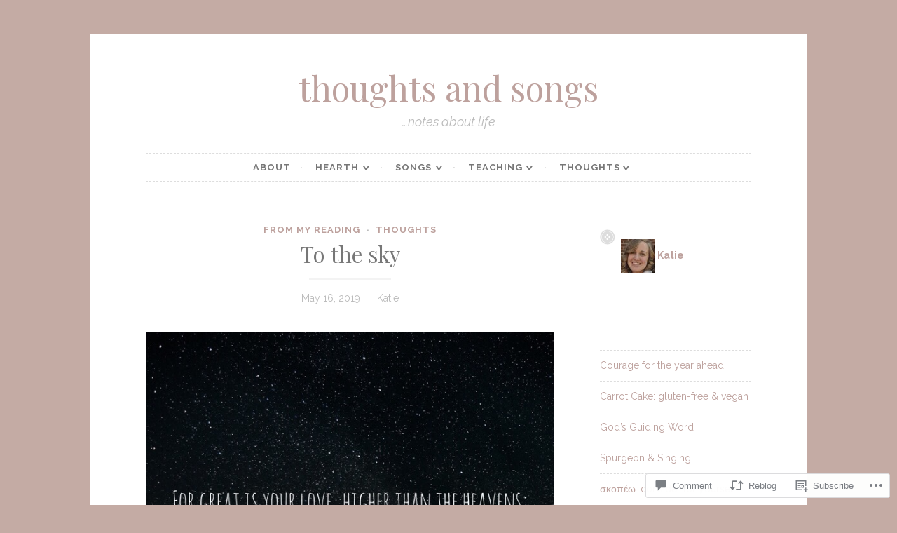

--- FILE ---
content_type: text/html; charset=UTF-8
request_url: https://thoughtsong.com/2019/05/16/to-the-sky/
body_size: 29170
content:
<!DOCTYPE html>
<html lang="en">
<head>
<meta charset="UTF-8">
<meta name="viewport" content="width=device-width, initial-scale=1">
<link rel="profile" href="http://gmpg.org/xfn/11">

<title>To the sky &#8211; thoughts and songs</title>
<script type="text/javascript">
  WebFontConfig = {"google":{"families":["Raleway:r,i,b,bi:latin,latin-ext","Playfair+Display:r:latin,latin-ext"]},"api_url":"https:\/\/fonts-api.wp.com\/css"};
  (function() {
    var wf = document.createElement('script');
    wf.src = '/wp-content/plugins/custom-fonts/js/webfont.js';
    wf.type = 'text/javascript';
    wf.async = 'true';
    var s = document.getElementsByTagName('script')[0];
    s.parentNode.insertBefore(wf, s);
	})();
</script><style id="jetpack-custom-fonts-css">.wf-active body, .wf-active button, .wf-active input, .wf-active select, .wf-active textarea{font-family:"Raleway",sans-serif}.wf-active pre{font-family:"Raleway",sans-serif}.wf-active code, .wf-active kbd, .wf-active tt, .wf-active var{font-family:"Raleway",sans-serif}.wf-active blockquote, .wf-active q{font-family:"Raleway",sans-serif}.wf-active .comment-navigation, .wf-active .post-navigation, .wf-active .posts-navigation{font-family:"Raleway",sans-serif}.wf-active .comment-navigation .meta-nav, .wf-active .post-navigation .meta-nav, .wf-active .posts-navigation .meta-nav{font-family:"Raleway",sans-serif}.wf-active .widget_rss cite{font-family:"Raleway",sans-serif}.wf-active .site-description{font-family:"Raleway",sans-serif}.wf-active a.more-link{font-family:"Raleway",sans-serif}.wf-active .comment-meta .comment-author .fn{font-family:"Raleway",sans-serif}.wf-active .wp-caption-text{font-family:"Raleway",sans-serif}.wf-active h1, .wf-active h2, .wf-active h3, .wf-active h4, .wf-active h5, .wf-active h6{font-family:"Playfair Display",serif;font-style:normal;font-weight:400}.wf-active .widget-title{font-style:normal;font-weight:400}.wf-active .rating-msg{font-style:normal;font-weight:400}.wf-active .site-title{font-style:normal;font-weight:400;font-family:"Playfair Display",serif}@media only screen and (min-width: 40.063em){.wf-active .site-title{font-style:normal;font-weight:400}}.wf-active h1{font-style:normal;font-weight:400}.wf-active h2, .wf-active .site-title{font-style:normal;font-weight:400}@media only screen and (min-width: 40.063em){.wf-active .entry-title{font-style:normal;font-weight:400}}.wf-active h3{font-style:normal;font-weight:400}.wf-active .entry-title, .wf-active h4{font-style:normal;font-weight:400}.wf-active h5{font-style:normal;font-weight:400}.wf-active h6{font-style:normal;font-weight:400}.wf-active .page-title{font-style:normal;font-weight:400}</style>
<meta name='robots' content='max-image-preview:large' />

<!-- Async WordPress.com Remote Login -->
<script id="wpcom_remote_login_js">
var wpcom_remote_login_extra_auth = '';
function wpcom_remote_login_remove_dom_node_id( element_id ) {
	var dom_node = document.getElementById( element_id );
	if ( dom_node ) { dom_node.parentNode.removeChild( dom_node ); }
}
function wpcom_remote_login_remove_dom_node_classes( class_name ) {
	var dom_nodes = document.querySelectorAll( '.' + class_name );
	for ( var i = 0; i < dom_nodes.length; i++ ) {
		dom_nodes[ i ].parentNode.removeChild( dom_nodes[ i ] );
	}
}
function wpcom_remote_login_final_cleanup() {
	wpcom_remote_login_remove_dom_node_classes( "wpcom_remote_login_msg" );
	wpcom_remote_login_remove_dom_node_id( "wpcom_remote_login_key" );
	wpcom_remote_login_remove_dom_node_id( "wpcom_remote_login_validate" );
	wpcom_remote_login_remove_dom_node_id( "wpcom_remote_login_js" );
	wpcom_remote_login_remove_dom_node_id( "wpcom_request_access_iframe" );
	wpcom_remote_login_remove_dom_node_id( "wpcom_request_access_styles" );
}

// Watch for messages back from the remote login
window.addEventListener( "message", function( e ) {
	if ( e.origin === "https://r-login.wordpress.com" ) {
		var data = {};
		try {
			data = JSON.parse( e.data );
		} catch( e ) {
			wpcom_remote_login_final_cleanup();
			return;
		}

		if ( data.msg === 'LOGIN' ) {
			// Clean up the login check iframe
			wpcom_remote_login_remove_dom_node_id( "wpcom_remote_login_key" );

			var id_regex = new RegExp( /^[0-9]+$/ );
			var token_regex = new RegExp( /^.*|.*|.*$/ );
			if (
				token_regex.test( data.token )
				&& id_regex.test( data.wpcomid )
			) {
				// We have everything we need to ask for a login
				var script = document.createElement( "script" );
				script.setAttribute( "id", "wpcom_remote_login_validate" );
				script.src = '/remote-login.php?wpcom_remote_login=validate'
					+ '&wpcomid=' + data.wpcomid
					+ '&token=' + encodeURIComponent( data.token )
					+ '&host=' + window.location.protocol
					+ '//' + window.location.hostname
					+ '&postid=4970'
					+ '&is_singular=1';
				document.body.appendChild( script );
			}

			return;
		}

		// Safari ITP, not logged in, so redirect
		if ( data.msg === 'LOGIN-REDIRECT' ) {
			window.location = 'https://wordpress.com/log-in?redirect_to=' + window.location.href;
			return;
		}

		// Safari ITP, storage access failed, remove the request
		if ( data.msg === 'LOGIN-REMOVE' ) {
			var css_zap = 'html { -webkit-transition: margin-top 1s; transition: margin-top 1s; } /* 9001 */ html { margin-top: 0 !important; } * html body { margin-top: 0 !important; } @media screen and ( max-width: 782px ) { html { margin-top: 0 !important; } * html body { margin-top: 0 !important; } }';
			var style_zap = document.createElement( 'style' );
			style_zap.type = 'text/css';
			style_zap.appendChild( document.createTextNode( css_zap ) );
			document.body.appendChild( style_zap );

			var e = document.getElementById( 'wpcom_request_access_iframe' );
			e.parentNode.removeChild( e );

			document.cookie = 'wordpress_com_login_access=denied; path=/; max-age=31536000';

			return;
		}

		// Safari ITP
		if ( data.msg === 'REQUEST_ACCESS' ) {
			console.log( 'request access: safari' );

			// Check ITP iframe enable/disable knob
			if ( wpcom_remote_login_extra_auth !== 'safari_itp_iframe' ) {
				return;
			}

			// If we are in a "private window" there is no ITP.
			var private_window = false;
			try {
				var opendb = window.openDatabase( null, null, null, null );
			} catch( e ) {
				private_window = true;
			}

			if ( private_window ) {
				console.log( 'private window' );
				return;
			}

			var iframe = document.createElement( 'iframe' );
			iframe.id = 'wpcom_request_access_iframe';
			iframe.setAttribute( 'scrolling', 'no' );
			iframe.setAttribute( 'sandbox', 'allow-storage-access-by-user-activation allow-scripts allow-same-origin allow-top-navigation-by-user-activation' );
			iframe.src = 'https://r-login.wordpress.com/remote-login.php?wpcom_remote_login=request_access&origin=' + encodeURIComponent( data.origin ) + '&wpcomid=' + encodeURIComponent( data.wpcomid );

			var css = 'html { -webkit-transition: margin-top 1s; transition: margin-top 1s; } /* 9001 */ html { margin-top: 46px !important; } * html body { margin-top: 46px !important; } @media screen and ( max-width: 660px ) { html { margin-top: 71px !important; } * html body { margin-top: 71px !important; } #wpcom_request_access_iframe { display: block; height: 71px !important; } } #wpcom_request_access_iframe { border: 0px; height: 46px; position: fixed; top: 0; left: 0; width: 100%; min-width: 100%; z-index: 99999; background: #23282d; } ';

			var style = document.createElement( 'style' );
			style.type = 'text/css';
			style.id = 'wpcom_request_access_styles';
			style.appendChild( document.createTextNode( css ) );
			document.body.appendChild( style );

			document.body.appendChild( iframe );
		}

		if ( data.msg === 'DONE' ) {
			wpcom_remote_login_final_cleanup();
		}
	}
}, false );

// Inject the remote login iframe after the page has had a chance to load
// more critical resources
window.addEventListener( "DOMContentLoaded", function( e ) {
	var iframe = document.createElement( "iframe" );
	iframe.style.display = "none";
	iframe.setAttribute( "scrolling", "no" );
	iframe.setAttribute( "id", "wpcom_remote_login_key" );
	iframe.src = "https://r-login.wordpress.com/remote-login.php"
		+ "?wpcom_remote_login=key"
		+ "&origin=aHR0cHM6Ly90aG91Z2h0c29uZy5jb20%3D"
		+ "&wpcomid=15802131"
		+ "&time=" + Math.floor( Date.now() / 1000 );
	document.body.appendChild( iframe );
}, false );
</script>
<link rel='dns-prefetch' href='//s0.wp.com' />
<link rel='dns-prefetch' href='//widgets.wp.com' />
<link rel="alternate" type="application/rss+xml" title="thoughts and songs &raquo; Feed" href="https://thoughtsong.com/feed/" />
<link rel="alternate" type="application/rss+xml" title="thoughts and songs &raquo; Comments Feed" href="https://thoughtsong.com/comments/feed/" />
<link rel="alternate" type="application/rss+xml" title="thoughts and songs &raquo; To the sky Comments Feed" href="https://thoughtsong.com/2019/05/16/to-the-sky/feed/" />
	<script type="text/javascript">
		/* <![CDATA[ */
		function addLoadEvent(func) {
			var oldonload = window.onload;
			if (typeof window.onload != 'function') {
				window.onload = func;
			} else {
				window.onload = function () {
					oldonload();
					func();
				}
			}
		}
		/* ]]> */
	</script>
	<link crossorigin='anonymous' rel='stylesheet' id='all-css-0-1' href='/_static/??-eJxtzEkKgDAMQNELWYNjcSGeRdog1Q7BpHh9UQRBXD74fDhImRQFo0DIinxeXGRYUWg222PgHCEkmz0y7OhnQasosXxUGuYC/o/ebfh+b135FMZKd02th77t1hMpiDR+&cssminify=yes' type='text/css' media='all' />
<style id='wp-emoji-styles-inline-css'>

	img.wp-smiley, img.emoji {
		display: inline !important;
		border: none !important;
		box-shadow: none !important;
		height: 1em !important;
		width: 1em !important;
		margin: 0 0.07em !important;
		vertical-align: -0.1em !important;
		background: none !important;
		padding: 0 !important;
	}
/*# sourceURL=wp-emoji-styles-inline-css */
</style>
<link crossorigin='anonymous' rel='stylesheet' id='all-css-2-1' href='/wp-content/plugins/gutenberg-core/v22.2.0/build/styles/block-library/style.css?m=1764855221i&cssminify=yes' type='text/css' media='all' />
<style id='wp-block-library-inline-css'>
.has-text-align-justify {
	text-align:justify;
}
.has-text-align-justify{text-align:justify;}

/*# sourceURL=wp-block-library-inline-css */
</style><style id='wp-block-latest-posts-inline-css'>
.wp-block-latest-posts{box-sizing:border-box}.wp-block-latest-posts.alignleft{margin-right:2em}.wp-block-latest-posts.alignright{margin-left:2em}.wp-block-latest-posts.wp-block-latest-posts__list{list-style:none}.wp-block-latest-posts.wp-block-latest-posts__list li{clear:both;overflow-wrap:break-word}.wp-block-latest-posts.is-grid{display:flex;flex-wrap:wrap}.wp-block-latest-posts.is-grid li{margin:0 1.25em 1.25em 0;width:100%}@media (min-width:600px){.wp-block-latest-posts.columns-2 li{width:calc(50% - .625em)}.wp-block-latest-posts.columns-2 li:nth-child(2n){margin-right:0}.wp-block-latest-posts.columns-3 li{width:calc(33.33333% - .83333em)}.wp-block-latest-posts.columns-3 li:nth-child(3n){margin-right:0}.wp-block-latest-posts.columns-4 li{width:calc(25% - .9375em)}.wp-block-latest-posts.columns-4 li:nth-child(4n){margin-right:0}.wp-block-latest-posts.columns-5 li{width:calc(20% - 1em)}.wp-block-latest-posts.columns-5 li:nth-child(5n){margin-right:0}.wp-block-latest-posts.columns-6 li{width:calc(16.66667% - 1.04167em)}.wp-block-latest-posts.columns-6 li:nth-child(6n){margin-right:0}}:root :where(.wp-block-latest-posts.is-grid){padding:0}:root :where(.wp-block-latest-posts.wp-block-latest-posts__list){padding-left:0}.wp-block-latest-posts__post-author,.wp-block-latest-posts__post-date{display:block;font-size:.8125em}.wp-block-latest-posts__post-excerpt,.wp-block-latest-posts__post-full-content{margin-bottom:1em;margin-top:.5em}.wp-block-latest-posts__featured-image a{display:inline-block}.wp-block-latest-posts__featured-image img{height:auto;max-width:100%;width:auto}.wp-block-latest-posts__featured-image.alignleft{float:left;margin-right:1em}.wp-block-latest-posts__featured-image.alignright{float:right;margin-left:1em}.wp-block-latest-posts__featured-image.aligncenter{margin-bottom:1em;text-align:center}
/*# sourceURL=/wp-content/plugins/gutenberg-core/v22.2.0/build/styles/block-library/latest-posts/style.css */
</style>
<style id='wp-block-tag-cloud-inline-css'>
.wp-block-tag-cloud{box-sizing:border-box}.wp-block-tag-cloud.aligncenter{justify-content:center;text-align:center}.wp-block-tag-cloud a{display:inline-block;margin-right:5px}.wp-block-tag-cloud span{display:inline-block;margin-left:5px;text-decoration:none}:root :where(.wp-block-tag-cloud.is-style-outline){display:flex;flex-wrap:wrap;gap:1ch}:root :where(.wp-block-tag-cloud.is-style-outline a){border:1px solid;font-size:unset!important;margin-right:0;padding:1ch 2ch;text-decoration:none!important}
/*# sourceURL=/wp-content/plugins/gutenberg-core/v22.2.0/build/styles/block-library/tag-cloud/style.css */
</style>
<style id='global-styles-inline-css'>
:root{--wp--preset--aspect-ratio--square: 1;--wp--preset--aspect-ratio--4-3: 4/3;--wp--preset--aspect-ratio--3-4: 3/4;--wp--preset--aspect-ratio--3-2: 3/2;--wp--preset--aspect-ratio--2-3: 2/3;--wp--preset--aspect-ratio--16-9: 16/9;--wp--preset--aspect-ratio--9-16: 9/16;--wp--preset--color--black: #000000;--wp--preset--color--cyan-bluish-gray: #abb8c3;--wp--preset--color--white: #ffffff;--wp--preset--color--pale-pink: #f78da7;--wp--preset--color--vivid-red: #cf2e2e;--wp--preset--color--luminous-vivid-orange: #ff6900;--wp--preset--color--luminous-vivid-amber: #fcb900;--wp--preset--color--light-green-cyan: #7bdcb5;--wp--preset--color--vivid-green-cyan: #00d084;--wp--preset--color--pale-cyan-blue: #8ed1fc;--wp--preset--color--vivid-cyan-blue: #0693e3;--wp--preset--color--vivid-purple: #9b51e0;--wp--preset--gradient--vivid-cyan-blue-to-vivid-purple: linear-gradient(135deg,rgb(6,147,227) 0%,rgb(155,81,224) 100%);--wp--preset--gradient--light-green-cyan-to-vivid-green-cyan: linear-gradient(135deg,rgb(122,220,180) 0%,rgb(0,208,130) 100%);--wp--preset--gradient--luminous-vivid-amber-to-luminous-vivid-orange: linear-gradient(135deg,rgb(252,185,0) 0%,rgb(255,105,0) 100%);--wp--preset--gradient--luminous-vivid-orange-to-vivid-red: linear-gradient(135deg,rgb(255,105,0) 0%,rgb(207,46,46) 100%);--wp--preset--gradient--very-light-gray-to-cyan-bluish-gray: linear-gradient(135deg,rgb(238,238,238) 0%,rgb(169,184,195) 100%);--wp--preset--gradient--cool-to-warm-spectrum: linear-gradient(135deg,rgb(74,234,220) 0%,rgb(151,120,209) 20%,rgb(207,42,186) 40%,rgb(238,44,130) 60%,rgb(251,105,98) 80%,rgb(254,248,76) 100%);--wp--preset--gradient--blush-light-purple: linear-gradient(135deg,rgb(255,206,236) 0%,rgb(152,150,240) 100%);--wp--preset--gradient--blush-bordeaux: linear-gradient(135deg,rgb(254,205,165) 0%,rgb(254,45,45) 50%,rgb(107,0,62) 100%);--wp--preset--gradient--luminous-dusk: linear-gradient(135deg,rgb(255,203,112) 0%,rgb(199,81,192) 50%,rgb(65,88,208) 100%);--wp--preset--gradient--pale-ocean: linear-gradient(135deg,rgb(255,245,203) 0%,rgb(182,227,212) 50%,rgb(51,167,181) 100%);--wp--preset--gradient--electric-grass: linear-gradient(135deg,rgb(202,248,128) 0%,rgb(113,206,126) 100%);--wp--preset--gradient--midnight: linear-gradient(135deg,rgb(2,3,129) 0%,rgb(40,116,252) 100%);--wp--preset--font-size--small: 13px;--wp--preset--font-size--medium: 20px;--wp--preset--font-size--large: 36px;--wp--preset--font-size--x-large: 42px;--wp--preset--font-family--albert-sans: 'Albert Sans', sans-serif;--wp--preset--font-family--alegreya: Alegreya, serif;--wp--preset--font-family--arvo: Arvo, serif;--wp--preset--font-family--bodoni-moda: 'Bodoni Moda', serif;--wp--preset--font-family--bricolage-grotesque: 'Bricolage Grotesque', sans-serif;--wp--preset--font-family--cabin: Cabin, sans-serif;--wp--preset--font-family--chivo: Chivo, sans-serif;--wp--preset--font-family--commissioner: Commissioner, sans-serif;--wp--preset--font-family--cormorant: Cormorant, serif;--wp--preset--font-family--courier-prime: 'Courier Prime', monospace;--wp--preset--font-family--crimson-pro: 'Crimson Pro', serif;--wp--preset--font-family--dm-mono: 'DM Mono', monospace;--wp--preset--font-family--dm-sans: 'DM Sans', sans-serif;--wp--preset--font-family--dm-serif-display: 'DM Serif Display', serif;--wp--preset--font-family--domine: Domine, serif;--wp--preset--font-family--eb-garamond: 'EB Garamond', serif;--wp--preset--font-family--epilogue: Epilogue, sans-serif;--wp--preset--font-family--fahkwang: Fahkwang, sans-serif;--wp--preset--font-family--figtree: Figtree, sans-serif;--wp--preset--font-family--fira-sans: 'Fira Sans', sans-serif;--wp--preset--font-family--fjalla-one: 'Fjalla One', sans-serif;--wp--preset--font-family--fraunces: Fraunces, serif;--wp--preset--font-family--gabarito: Gabarito, system-ui;--wp--preset--font-family--ibm-plex-mono: 'IBM Plex Mono', monospace;--wp--preset--font-family--ibm-plex-sans: 'IBM Plex Sans', sans-serif;--wp--preset--font-family--ibarra-real-nova: 'Ibarra Real Nova', serif;--wp--preset--font-family--instrument-serif: 'Instrument Serif', serif;--wp--preset--font-family--inter: Inter, sans-serif;--wp--preset--font-family--josefin-sans: 'Josefin Sans', sans-serif;--wp--preset--font-family--jost: Jost, sans-serif;--wp--preset--font-family--libre-baskerville: 'Libre Baskerville', serif;--wp--preset--font-family--libre-franklin: 'Libre Franklin', sans-serif;--wp--preset--font-family--literata: Literata, serif;--wp--preset--font-family--lora: Lora, serif;--wp--preset--font-family--merriweather: Merriweather, serif;--wp--preset--font-family--montserrat: Montserrat, sans-serif;--wp--preset--font-family--newsreader: Newsreader, serif;--wp--preset--font-family--noto-sans-mono: 'Noto Sans Mono', sans-serif;--wp--preset--font-family--nunito: Nunito, sans-serif;--wp--preset--font-family--open-sans: 'Open Sans', sans-serif;--wp--preset--font-family--overpass: Overpass, sans-serif;--wp--preset--font-family--pt-serif: 'PT Serif', serif;--wp--preset--font-family--petrona: Petrona, serif;--wp--preset--font-family--piazzolla: Piazzolla, serif;--wp--preset--font-family--playfair-display: 'Playfair Display', serif;--wp--preset--font-family--plus-jakarta-sans: 'Plus Jakarta Sans', sans-serif;--wp--preset--font-family--poppins: Poppins, sans-serif;--wp--preset--font-family--raleway: Raleway, sans-serif;--wp--preset--font-family--roboto: Roboto, sans-serif;--wp--preset--font-family--roboto-slab: 'Roboto Slab', serif;--wp--preset--font-family--rubik: Rubik, sans-serif;--wp--preset--font-family--rufina: Rufina, serif;--wp--preset--font-family--sora: Sora, sans-serif;--wp--preset--font-family--source-sans-3: 'Source Sans 3', sans-serif;--wp--preset--font-family--source-serif-4: 'Source Serif 4', serif;--wp--preset--font-family--space-mono: 'Space Mono', monospace;--wp--preset--font-family--syne: Syne, sans-serif;--wp--preset--font-family--texturina: Texturina, serif;--wp--preset--font-family--urbanist: Urbanist, sans-serif;--wp--preset--font-family--work-sans: 'Work Sans', sans-serif;--wp--preset--spacing--20: 0.44rem;--wp--preset--spacing--30: 0.67rem;--wp--preset--spacing--40: 1rem;--wp--preset--spacing--50: 1.5rem;--wp--preset--spacing--60: 2.25rem;--wp--preset--spacing--70: 3.38rem;--wp--preset--spacing--80: 5.06rem;--wp--preset--shadow--natural: 6px 6px 9px rgba(0, 0, 0, 0.2);--wp--preset--shadow--deep: 12px 12px 50px rgba(0, 0, 0, 0.4);--wp--preset--shadow--sharp: 6px 6px 0px rgba(0, 0, 0, 0.2);--wp--preset--shadow--outlined: 6px 6px 0px -3px rgb(255, 255, 255), 6px 6px rgb(0, 0, 0);--wp--preset--shadow--crisp: 6px 6px 0px rgb(0, 0, 0);}:where(.is-layout-flex){gap: 0.5em;}:where(.is-layout-grid){gap: 0.5em;}body .is-layout-flex{display: flex;}.is-layout-flex{flex-wrap: wrap;align-items: center;}.is-layout-flex > :is(*, div){margin: 0;}body .is-layout-grid{display: grid;}.is-layout-grid > :is(*, div){margin: 0;}:where(.wp-block-columns.is-layout-flex){gap: 2em;}:where(.wp-block-columns.is-layout-grid){gap: 2em;}:where(.wp-block-post-template.is-layout-flex){gap: 1.25em;}:where(.wp-block-post-template.is-layout-grid){gap: 1.25em;}.has-black-color{color: var(--wp--preset--color--black) !important;}.has-cyan-bluish-gray-color{color: var(--wp--preset--color--cyan-bluish-gray) !important;}.has-white-color{color: var(--wp--preset--color--white) !important;}.has-pale-pink-color{color: var(--wp--preset--color--pale-pink) !important;}.has-vivid-red-color{color: var(--wp--preset--color--vivid-red) !important;}.has-luminous-vivid-orange-color{color: var(--wp--preset--color--luminous-vivid-orange) !important;}.has-luminous-vivid-amber-color{color: var(--wp--preset--color--luminous-vivid-amber) !important;}.has-light-green-cyan-color{color: var(--wp--preset--color--light-green-cyan) !important;}.has-vivid-green-cyan-color{color: var(--wp--preset--color--vivid-green-cyan) !important;}.has-pale-cyan-blue-color{color: var(--wp--preset--color--pale-cyan-blue) !important;}.has-vivid-cyan-blue-color{color: var(--wp--preset--color--vivid-cyan-blue) !important;}.has-vivid-purple-color{color: var(--wp--preset--color--vivid-purple) !important;}.has-black-background-color{background-color: var(--wp--preset--color--black) !important;}.has-cyan-bluish-gray-background-color{background-color: var(--wp--preset--color--cyan-bluish-gray) !important;}.has-white-background-color{background-color: var(--wp--preset--color--white) !important;}.has-pale-pink-background-color{background-color: var(--wp--preset--color--pale-pink) !important;}.has-vivid-red-background-color{background-color: var(--wp--preset--color--vivid-red) !important;}.has-luminous-vivid-orange-background-color{background-color: var(--wp--preset--color--luminous-vivid-orange) !important;}.has-luminous-vivid-amber-background-color{background-color: var(--wp--preset--color--luminous-vivid-amber) !important;}.has-light-green-cyan-background-color{background-color: var(--wp--preset--color--light-green-cyan) !important;}.has-vivid-green-cyan-background-color{background-color: var(--wp--preset--color--vivid-green-cyan) !important;}.has-pale-cyan-blue-background-color{background-color: var(--wp--preset--color--pale-cyan-blue) !important;}.has-vivid-cyan-blue-background-color{background-color: var(--wp--preset--color--vivid-cyan-blue) !important;}.has-vivid-purple-background-color{background-color: var(--wp--preset--color--vivid-purple) !important;}.has-black-border-color{border-color: var(--wp--preset--color--black) !important;}.has-cyan-bluish-gray-border-color{border-color: var(--wp--preset--color--cyan-bluish-gray) !important;}.has-white-border-color{border-color: var(--wp--preset--color--white) !important;}.has-pale-pink-border-color{border-color: var(--wp--preset--color--pale-pink) !important;}.has-vivid-red-border-color{border-color: var(--wp--preset--color--vivid-red) !important;}.has-luminous-vivid-orange-border-color{border-color: var(--wp--preset--color--luminous-vivid-orange) !important;}.has-luminous-vivid-amber-border-color{border-color: var(--wp--preset--color--luminous-vivid-amber) !important;}.has-light-green-cyan-border-color{border-color: var(--wp--preset--color--light-green-cyan) !important;}.has-vivid-green-cyan-border-color{border-color: var(--wp--preset--color--vivid-green-cyan) !important;}.has-pale-cyan-blue-border-color{border-color: var(--wp--preset--color--pale-cyan-blue) !important;}.has-vivid-cyan-blue-border-color{border-color: var(--wp--preset--color--vivid-cyan-blue) !important;}.has-vivid-purple-border-color{border-color: var(--wp--preset--color--vivid-purple) !important;}.has-vivid-cyan-blue-to-vivid-purple-gradient-background{background: var(--wp--preset--gradient--vivid-cyan-blue-to-vivid-purple) !important;}.has-light-green-cyan-to-vivid-green-cyan-gradient-background{background: var(--wp--preset--gradient--light-green-cyan-to-vivid-green-cyan) !important;}.has-luminous-vivid-amber-to-luminous-vivid-orange-gradient-background{background: var(--wp--preset--gradient--luminous-vivid-amber-to-luminous-vivid-orange) !important;}.has-luminous-vivid-orange-to-vivid-red-gradient-background{background: var(--wp--preset--gradient--luminous-vivid-orange-to-vivid-red) !important;}.has-very-light-gray-to-cyan-bluish-gray-gradient-background{background: var(--wp--preset--gradient--very-light-gray-to-cyan-bluish-gray) !important;}.has-cool-to-warm-spectrum-gradient-background{background: var(--wp--preset--gradient--cool-to-warm-spectrum) !important;}.has-blush-light-purple-gradient-background{background: var(--wp--preset--gradient--blush-light-purple) !important;}.has-blush-bordeaux-gradient-background{background: var(--wp--preset--gradient--blush-bordeaux) !important;}.has-luminous-dusk-gradient-background{background: var(--wp--preset--gradient--luminous-dusk) !important;}.has-pale-ocean-gradient-background{background: var(--wp--preset--gradient--pale-ocean) !important;}.has-electric-grass-gradient-background{background: var(--wp--preset--gradient--electric-grass) !important;}.has-midnight-gradient-background{background: var(--wp--preset--gradient--midnight) !important;}.has-small-font-size{font-size: var(--wp--preset--font-size--small) !important;}.has-medium-font-size{font-size: var(--wp--preset--font-size--medium) !important;}.has-large-font-size{font-size: var(--wp--preset--font-size--large) !important;}.has-x-large-font-size{font-size: var(--wp--preset--font-size--x-large) !important;}.has-albert-sans-font-family{font-family: var(--wp--preset--font-family--albert-sans) !important;}.has-alegreya-font-family{font-family: var(--wp--preset--font-family--alegreya) !important;}.has-arvo-font-family{font-family: var(--wp--preset--font-family--arvo) !important;}.has-bodoni-moda-font-family{font-family: var(--wp--preset--font-family--bodoni-moda) !important;}.has-bricolage-grotesque-font-family{font-family: var(--wp--preset--font-family--bricolage-grotesque) !important;}.has-cabin-font-family{font-family: var(--wp--preset--font-family--cabin) !important;}.has-chivo-font-family{font-family: var(--wp--preset--font-family--chivo) !important;}.has-commissioner-font-family{font-family: var(--wp--preset--font-family--commissioner) !important;}.has-cormorant-font-family{font-family: var(--wp--preset--font-family--cormorant) !important;}.has-courier-prime-font-family{font-family: var(--wp--preset--font-family--courier-prime) !important;}.has-crimson-pro-font-family{font-family: var(--wp--preset--font-family--crimson-pro) !important;}.has-dm-mono-font-family{font-family: var(--wp--preset--font-family--dm-mono) !important;}.has-dm-sans-font-family{font-family: var(--wp--preset--font-family--dm-sans) !important;}.has-dm-serif-display-font-family{font-family: var(--wp--preset--font-family--dm-serif-display) !important;}.has-domine-font-family{font-family: var(--wp--preset--font-family--domine) !important;}.has-eb-garamond-font-family{font-family: var(--wp--preset--font-family--eb-garamond) !important;}.has-epilogue-font-family{font-family: var(--wp--preset--font-family--epilogue) !important;}.has-fahkwang-font-family{font-family: var(--wp--preset--font-family--fahkwang) !important;}.has-figtree-font-family{font-family: var(--wp--preset--font-family--figtree) !important;}.has-fira-sans-font-family{font-family: var(--wp--preset--font-family--fira-sans) !important;}.has-fjalla-one-font-family{font-family: var(--wp--preset--font-family--fjalla-one) !important;}.has-fraunces-font-family{font-family: var(--wp--preset--font-family--fraunces) !important;}.has-gabarito-font-family{font-family: var(--wp--preset--font-family--gabarito) !important;}.has-ibm-plex-mono-font-family{font-family: var(--wp--preset--font-family--ibm-plex-mono) !important;}.has-ibm-plex-sans-font-family{font-family: var(--wp--preset--font-family--ibm-plex-sans) !important;}.has-ibarra-real-nova-font-family{font-family: var(--wp--preset--font-family--ibarra-real-nova) !important;}.has-instrument-serif-font-family{font-family: var(--wp--preset--font-family--instrument-serif) !important;}.has-inter-font-family{font-family: var(--wp--preset--font-family--inter) !important;}.has-josefin-sans-font-family{font-family: var(--wp--preset--font-family--josefin-sans) !important;}.has-jost-font-family{font-family: var(--wp--preset--font-family--jost) !important;}.has-libre-baskerville-font-family{font-family: var(--wp--preset--font-family--libre-baskerville) !important;}.has-libre-franklin-font-family{font-family: var(--wp--preset--font-family--libre-franklin) !important;}.has-literata-font-family{font-family: var(--wp--preset--font-family--literata) !important;}.has-lora-font-family{font-family: var(--wp--preset--font-family--lora) !important;}.has-merriweather-font-family{font-family: var(--wp--preset--font-family--merriweather) !important;}.has-montserrat-font-family{font-family: var(--wp--preset--font-family--montserrat) !important;}.has-newsreader-font-family{font-family: var(--wp--preset--font-family--newsreader) !important;}.has-noto-sans-mono-font-family{font-family: var(--wp--preset--font-family--noto-sans-mono) !important;}.has-nunito-font-family{font-family: var(--wp--preset--font-family--nunito) !important;}.has-open-sans-font-family{font-family: var(--wp--preset--font-family--open-sans) !important;}.has-overpass-font-family{font-family: var(--wp--preset--font-family--overpass) !important;}.has-pt-serif-font-family{font-family: var(--wp--preset--font-family--pt-serif) !important;}.has-petrona-font-family{font-family: var(--wp--preset--font-family--petrona) !important;}.has-piazzolla-font-family{font-family: var(--wp--preset--font-family--piazzolla) !important;}.has-playfair-display-font-family{font-family: var(--wp--preset--font-family--playfair-display) !important;}.has-plus-jakarta-sans-font-family{font-family: var(--wp--preset--font-family--plus-jakarta-sans) !important;}.has-poppins-font-family{font-family: var(--wp--preset--font-family--poppins) !important;}.has-raleway-font-family{font-family: var(--wp--preset--font-family--raleway) !important;}.has-roboto-font-family{font-family: var(--wp--preset--font-family--roboto) !important;}.has-roboto-slab-font-family{font-family: var(--wp--preset--font-family--roboto-slab) !important;}.has-rubik-font-family{font-family: var(--wp--preset--font-family--rubik) !important;}.has-rufina-font-family{font-family: var(--wp--preset--font-family--rufina) !important;}.has-sora-font-family{font-family: var(--wp--preset--font-family--sora) !important;}.has-source-sans-3-font-family{font-family: var(--wp--preset--font-family--source-sans-3) !important;}.has-source-serif-4-font-family{font-family: var(--wp--preset--font-family--source-serif-4) !important;}.has-space-mono-font-family{font-family: var(--wp--preset--font-family--space-mono) !important;}.has-syne-font-family{font-family: var(--wp--preset--font-family--syne) !important;}.has-texturina-font-family{font-family: var(--wp--preset--font-family--texturina) !important;}.has-urbanist-font-family{font-family: var(--wp--preset--font-family--urbanist) !important;}.has-work-sans-font-family{font-family: var(--wp--preset--font-family--work-sans) !important;}
/*# sourceURL=global-styles-inline-css */
</style>

<style id='classic-theme-styles-inline-css'>
/*! This file is auto-generated */
.wp-block-button__link{color:#fff;background-color:#32373c;border-radius:9999px;box-shadow:none;text-decoration:none;padding:calc(.667em + 2px) calc(1.333em + 2px);font-size:1.125em}.wp-block-file__button{background:#32373c;color:#fff;text-decoration:none}
/*# sourceURL=/wp-includes/css/classic-themes.min.css */
</style>
<link crossorigin='anonymous' rel='stylesheet' id='all-css-4-1' href='/_static/??-eJx9jl2OwjAMhC+Eawq7FB4QR0FJakEgTqLYKdrbbyq0PwKpL5Y8M9/Y+MjgUlSKijnUi4+CLtmQ3F1w0/X7rgfxnANBoan7wNGL/iZA9CtQ50RW+K+IK/x1FWo6Z6Nzgmn0hgJxiy1hj9wYsDYXEoE22VcGvTZQlrgbaTbuDk16VjwNlBp/vPNEcUwFTdXERtW7NwqlOLTVhxEnKrZdbuL8srzu8y8nPvbDbr3uPw/b4fYNEGN9wA==&cssminify=yes' type='text/css' media='all' />
<link rel='stylesheet' id='verbum-gutenberg-css-css' href='https://widgets.wp.com/verbum-block-editor/block-editor.css?ver=1738686361' media='all' />
<link crossorigin='anonymous' rel='stylesheet' id='all-css-6-1' href='/_static/??-eJyNjsEKwjAQRH/IdWkrFQ/itzRhjdFkN3Q3lP69ES+KoN5m4L1hcCnghY3Y0C6USbFUh66aCUOPamuirVfd4A/SJfE3/QuN7J/DsBQv+cPJFUqqIbLiTG03tBiwUS/1mxRIoL2ZLAq/FTinKc4P9ZSP3X7XjYdh6MfrHTLwYHA=&cssminify=yes' type='text/css' media='all' />
<link crossorigin='anonymous' rel='stylesheet' id='print-css-7-1' href='/wp-content/mu-plugins/global-print/global-print.css?m=1465851035i&cssminify=yes' type='text/css' media='print' />
<style id='jetpack-global-styles-frontend-style-inline-css'>
:root { --font-headings: unset; --font-base: unset; --font-headings-default: -apple-system,BlinkMacSystemFont,"Segoe UI",Roboto,Oxygen-Sans,Ubuntu,Cantarell,"Helvetica Neue",sans-serif; --font-base-default: -apple-system,BlinkMacSystemFont,"Segoe UI",Roboto,Oxygen-Sans,Ubuntu,Cantarell,"Helvetica Neue",sans-serif;}
/*# sourceURL=jetpack-global-styles-frontend-style-inline-css */
</style>
<link crossorigin='anonymous' rel='stylesheet' id='all-css-10-1' href='/_static/??-eJyNjcsKAjEMRX/IGtQZBxfip0hMS9sxTYppGfx7H7gRN+7ugcs5sFRHKi1Ig9Jd5R6zGMyhVaTrh8G6QFHfORhYwlvw6P39PbPENZmt4G/ROQuBKWVkxxrVvuBH1lIoz2waILJekF+HUzlupnG3nQ77YZwfuRJIaQ==&cssminify=yes' type='text/css' media='all' />
<script type="text/javascript" id="jetpack_related-posts-js-extra">
/* <![CDATA[ */
var related_posts_js_options = {"post_heading":"h4"};
//# sourceURL=jetpack_related-posts-js-extra
/* ]]> */
</script>
<script type="text/javascript" id="wpcom-actionbar-placeholder-js-extra">
/* <![CDATA[ */
var actionbardata = {"siteID":"15802131","postID":"4970","siteURL":"https://thoughtsong.com","xhrURL":"https://thoughtsong.com/wp-admin/admin-ajax.php","nonce":"bdae942ed4","isLoggedIn":"","statusMessage":"","subsEmailDefault":"instantly","proxyScriptUrl":"https://s0.wp.com/wp-content/js/wpcom-proxy-request.js?m=1513050504i&amp;ver=20211021","shortlink":"https://wp.me/p14iR5-1ia","i18n":{"followedText":"New posts from this site will now appear in your \u003Ca href=\"https://wordpress.com/reader\"\u003EReader\u003C/a\u003E","foldBar":"Collapse this bar","unfoldBar":"Expand this bar","shortLinkCopied":"Shortlink copied to clipboard."}};
//# sourceURL=wpcom-actionbar-placeholder-js-extra
/* ]]> */
</script>
<script type="text/javascript" id="jetpack-mu-wpcom-settings-js-before">
/* <![CDATA[ */
var JETPACK_MU_WPCOM_SETTINGS = {"assetsUrl":"https://s0.wp.com/wp-content/mu-plugins/jetpack-mu-wpcom-plugin/sun/jetpack_vendor/automattic/jetpack-mu-wpcom/src/build/"};
//# sourceURL=jetpack-mu-wpcom-settings-js-before
/* ]]> */
</script>
<script crossorigin='anonymous' type='text/javascript'  src='/_static/??-eJx1jcEOwiAQRH9IunJo2ovxU0yFTQPCguyS2r8XE0zqwdNkMi9vYMvKJBIkgVhVDnV1xOBR8mIevQNXgpsjA/fqgoWCYRG0KicW/m1DdDR4PsHB6xsTROWSXvt3a7JQLfJn9M+KZe9xFPyFVHRraacdvsaLnsbxrPU0z/4NC+ROAA=='></script>
<script type="text/javascript" id="rlt-proxy-js-after">
/* <![CDATA[ */
	rltInitialize( {"token":null,"iframeOrigins":["https:\/\/widgets.wp.com"]} );
//# sourceURL=rlt-proxy-js-after
/* ]]> */
</script>
<link rel="EditURI" type="application/rsd+xml" title="RSD" href="https://thoughtsong.wordpress.com/xmlrpc.php?rsd" />
<meta name="generator" content="WordPress.com" />
<link rel="canonical" href="https://thoughtsong.com/2019/05/16/to-the-sky/" />
<link rel='shortlink' href='https://wp.me/p14iR5-1ia' />
<link rel="alternate" type="application/json+oembed" href="https://public-api.wordpress.com/oembed/?format=json&amp;url=https%3A%2F%2Fthoughtsong.com%2F2019%2F05%2F16%2Fto-the-sky%2F&amp;for=wpcom-auto-discovery" /><link rel="alternate" type="application/xml+oembed" href="https://public-api.wordpress.com/oembed/?format=xml&amp;url=https%3A%2F%2Fthoughtsong.com%2F2019%2F05%2F16%2Fto-the-sky%2F&amp;for=wpcom-auto-discovery" />
<!-- Jetpack Open Graph Tags -->
<meta property="og:type" content="article" />
<meta property="og:title" content="To the sky" />
<meta property="og:url" content="https://thoughtsong.com/2019/05/16/to-the-sky/" />
<meta property="og:description" content="By all appearances, things were not going well for David when he wrote this Psalm. He in wartime, and acknowledges that God no longer goes out with his army, as if He has rejected them (v. 11). Yet…" />
<meta property="article:published_time" content="2019-05-17T03:13:46+00:00" />
<meta property="article:modified_time" content="2019-05-17T03:13:46+00:00" />
<meta property="og:site_name" content="thoughts and songs" />
<meta property="og:image" content="https://thoughtsong.com/wp-content/uploads/2019/05/img_4826.jpg" />
<meta property="og:image:width" content="640" />
<meta property="og:image:height" content="640" />
<meta property="og:image:alt" content="" />
<meta property="og:locale" content="en_US" />
<meta property="article:publisher" content="https://www.facebook.com/WordPresscom" />
<meta name="twitter:text:title" content="To the sky" />
<meta name="twitter:image" content="https://thoughtsong.com/wp-content/uploads/2019/05/img_4826.jpg?w=640" />
<meta name="twitter:card" content="summary_large_image" />

<!-- End Jetpack Open Graph Tags -->
<link rel='openid.server' href='https://thoughtsong.com/?openidserver=1' />
<link rel='openid.delegate' href='https://thoughtsong.com/' />
<link rel="search" type="application/opensearchdescription+xml" href="https://thoughtsong.com/osd.xml" title="thoughts and songs" />
<link rel="search" type="application/opensearchdescription+xml" href="https://s1.wp.com/opensearch.xml" title="WordPress.com" />
<meta name="theme-color" content="#c4aba4" />
<link rel="pingback" href="https://thoughtsong.com/xmlrpc.php">		<style type="text/css">
			.recentcomments a {
				display: inline !important;
				padding: 0 !important;
				margin: 0 !important;
			}

			table.recentcommentsavatartop img.avatar, table.recentcommentsavatarend img.avatar {
				border: 0px;
				margin: 0;
			}

			table.recentcommentsavatartop a, table.recentcommentsavatarend a {
				border: 0px !important;
				background-color: transparent !important;
			}

			td.recentcommentsavatarend, td.recentcommentsavatartop {
				padding: 0px 0px 1px 0px;
				margin: 0px;
			}

			td.recentcommentstextend {
				border: none !important;
				padding: 0px 0px 2px 10px;
			}

			.rtl td.recentcommentstextend {
				padding: 0px 10px 2px 0px;
			}

			td.recentcommentstexttop {
				border: none;
				padding: 0px 0px 0px 10px;
			}

			.rtl td.recentcommentstexttop {
				padding: 0px 10px 0px 0px;
			}
		</style>
		<meta name="description" content="By all appearances, things were not going well for David when he wrote this Psalm. He in wartime, and acknowledges that God no longer goes out with his army, as if He has rejected them (v. 11). Yet, he begins the Psalm saying that his heart is steadfast- unshaken (v. 1). He is so overflowing&hellip;" />
<style type="text/css" id="custom-background-css">
body.custom-background { background-color: #c4aba4; }
</style>
	<style type="text/css" id="custom-colors-css">#infinite-handle span button:active,
			#infinite-handle span button:focus,
			#infinite-handle span button:hover,
			#infinite-handle span:hover button,
			.flex-control-paging li a.flex-active,
			.flex-control-paging li a:hover,
			.jetpack-social-navigation ul a:hover,
			.tags-links a:hover,
			.widget_tag_cloud a:hover,
            .button:active,
            .button:focus,
			button:active,
			button:focus,
			button:hover,
			input[type="button"]:active,
			input[type="button"]:focus,
			input[type="button"]:hover,
			input[type="reset"]:active,
			input[type="reset"]:focus,
			input[type="reset"]:hover,
			input[type="submit"]:active,
			input[type="submit"]:focus,
			input[type="submit"]:hover,
			.page-links span.active-link,
			.page-links a:hover span.active-link { color: #353535;}
body { background-color: #c4aba4;}
#infinite-handle span button:active,
			#infinite-handle span button:focus,
			#infinite-handle span button:hover,
			#infinite-handle span:hover button,
			.flex-control-paging li a.flex-active,
			.flex-control-paging li a:hover,
			.jetpack-social-navigation ul a:hover,
			.tags-links a:hover,
			.widget_tag_cloud a:hover,
            .button:active,
            .button:focus,
            .button:hover,
			button:active,
			button:focus,
			button:hover,
			input[type="button"]:active,
			input[type="button"]:focus,
			input[type="button"]:hover,
			input[type="reset"]:active,
			input[type="reset"]:focus,
			input[type="reset"]:hover,
			input[type="submit"]:active,
			input[type="submit"]:focus,
			input[type="submit"]:hover,
			.page-links span.active-link,
			.page-links a:hover span.active-link { background-color: #bda19d;}
.bypostauthor > .comment-body:first-of-type .comment-author .avatar,
			input[type="email"]:focus,
			input[type="password"]:focus,
			input[type="search"]:focus,
			input[type="text"]:focus,
			input[type="url"]:focus,
			textarea:focus { border-color: #bda19d;}
.tags-links a:hover:after,
			.widget_tag_cloud a:hover:after { border-left-color: #bda19d;}
.tags-links a:hover:before,
			.widget_tag_cloud a:hover:before { border-top-color: #bda19d;}
.tags-links a:hover:before,
			.widget_tag_cloud a:hover:before,
			abbr,
			acronym { border-bottom-color: #bda19d;}
#infinite-handle span button:active,
			#infinite-handle span button:focus,
			#infinite-handle span button:hover,
			#infinite-handle span:hover button,
			button:active,
			button:focus,
			button:hover,
			input[type="button"]:active,
			input[type="button"]:focus,
			input[type="button"]:hover,
			input[type="reset"]:active,
			input[type="reset"]:focus,
			input[type="reset"]:hover,
			input[type="submit"]:active,
			input[type="submit"]:focus,
			input[type="submit"]:hover { outline-color: #bda19d;}
#infinite-footer .container a:hover,
			.comment-meta .comment-metadata a:hover,
			.entry-footer a:hover,
			.entry-meta a:hover,
			.required,
			.site-footer a:hover,
			.site-title a,
			.site-title a:visited,
			a,
			a.more-link,
			a.more-link:hover,
			a:visited { color: #BDA19D;}
.main-navigation .current-menu-item > a,
			.main-navigation .current_page_ancestor > a,
			.main-navigation .current_page_item > a,
			.main-navigation a:hover,
			.main-navigation a:visited:hover { color: #BDA19D;}
</style>
<link rel="icon" href="https://thoughtsong.com/wp-content/uploads/2016/06/cropped-306.jpg?w=32" sizes="32x32" />
<link rel="icon" href="https://thoughtsong.com/wp-content/uploads/2016/06/cropped-306.jpg?w=192" sizes="192x192" />
<link rel="apple-touch-icon" href="https://thoughtsong.com/wp-content/uploads/2016/06/cropped-306.jpg?w=180" />
<meta name="msapplication-TileImage" content="https://thoughtsong.com/wp-content/uploads/2016/06/cropped-306.jpg?w=270" />
<link crossorigin='anonymous' rel='stylesheet' id='all-css-0-3' href='/_static/??-eJyNj+8KwjAMxF/IGfwzhx/ERxk1C9KtTUvTrK/v1DkEQfYxd5cfd1BihYEzcQavVXR6tyzQU44Gh/kGUYbWMsLNBRwEpNhIaYsiG1gN8KFTRwJoUlAht2Q+whreJJWIwX+DZ68dibuQwGgO3uRs8ecLJE0b1LoOmIq8vPekpUQ1Wir/3WfPq7/smvqwb86nY90/AMDDe2Y=&cssminify=yes' type='text/css' media='all' />
</head>

<body class="wp-singular post-template-default single single-post postid-4970 single-format-standard custom-background wp-embed-responsive wp-theme-pubbutton-2 customizer-styles-applied user-background jetpack-reblog-enabled custom-colors">
<div id="page" class="hfeed site">
	<a class="skip-link screen-reader-text" href="#content">Skip to content</a>

	<header id="masthead" class="site-header" role="banner">
		<div class="site-branding">
										<p class="site-title"><a href="https://thoughtsong.com/" rel="home">thoughts and songs</a></p>
							<p class="site-description">&#8230;notes about life</p>
					</div><!-- .site-branding -->
	</header><!-- #masthead -->

	<nav id="site-navigation" class="main-navigation" role="navigation">
		<button class="menu-toggle" aria-controls="primary-menu" aria-expanded="false">
			<svg xmlns="http://www.w3.org/2000/svg" viewBox="0 0 16 16"><rect x="0" fill="none" width="16" height="16"/><g><path id="menu-icon" d="M0 14h16v-2H0v2zM0 2v2h16V2H0zm0 7h16V7H0v2z"/></g></svg>
			Menu		</button>
		<div id="primary-menu" class="menu"><ul>
<li class="page_item page-item-2"><a href="https://thoughtsong.com/about/">About</a></li>
<li class="page_item page-item-4050 page_item_has_children"><a href="https://thoughtsong.com/hearth/">Hearth</a>
<ul class='children'>
	<li class="page_item page-item-1167"><a href="https://thoughtsong.com/hearth/cooking/">Gluten-Free Living and&nbsp;Baking</a></li>
	<li class="page_item page-item-4062"><a href="https://thoughtsong.com/hearth/heart-of-a-single-womans-home-blog-series/">Heart of a Single Woman&#8217;s Home Blog&nbsp;Series</a></li>
	<li class="page_item page-item-4059"><a href="https://thoughtsong.com/hearth/making-cozy/">Making Cozy</a></li>
	<li class="page_item page-item-1161"><a href="https://thoughtsong.com/hearth/nuts-bolts/">Nuts and Bolts</a></li>
	<li class="page_item page-item-1055"><a href="https://thoughtsong.com/hearth/photography/">Photography</a></li>
</ul>
</li>
<li class="page_item page-item-1031 page_item_has_children"><a href="https://thoughtsong.com/music/">Songs</a>
<ul class='children'>
	<li class="page_item page-item-4105"><a href="https://thoughtsong.com/music/personal-arrangements/">Personal Arrangements</a></li>
	<li class="page_item page-item-4103"><a href="https://thoughtsong.com/music/saturday-song-series/">Saturday Song Series</a></li>
</ul>
</li>
<li class="page_item page-item-1025 page_item_has_children"><a href="https://thoughtsong.com/teaching/">Teaching</a>
<ul class='children'>
	<li class="page_item page-item-4115"><a href="https://thoughtsong.com/teaching/classroom-management/">Classroom Management</a></li>
	<li class="page_item page-item-4082"><a href="https://thoughtsong.com/teaching/classroom-set-up-and-organization/">Classroom Set-Up and&nbsp;Organization</a></li>
	<li class="page_item page-item-4232"><a href="https://thoughtsong.com/teaching/diy/">DIY</a></li>
	<li class="page_item page-item-4080"><a href="https://thoughtsong.com/teaching/teacher-thoughts/">Teacher Thoughts</a></li>
	<li class="page_item page-item-4244"><a href="https://thoughtsong.com/teaching/teaching-strategies/">Teaching Strategies</a></li>
</ul>
</li>
<li class="page_item page-item-1029 page_item_has_children"><a href="https://thoughtsong.com/thoughts-2/">Thoughts</a>
<ul class='children'>
	<li class="page_item page-item-4265"><a href="https://thoughtsong.com/thoughts-2/death-and-life/">Death and Life</a></li>
	<li class="page_item page-item-4122"><a href="https://thoughtsong.com/thoughts-2/holidays/">Holidays</a></li>
	<li class="page_item page-item-4287"><a href="https://thoughtsong.com/thoughts-2/misc-thoughts/">Misc. Thoughts</a></li>
	<li class="page_item page-item-4069"><a href="https://thoughtsong.com/thoughts-2/psalm-34-blog-series/">Psalm 34 Blog&nbsp;Series</a></li>
	<li class="page_item page-item-4075"><a href="https://thoughtsong.com/thoughts-2/singleness/">Singleness</a></li>
	<li class="page_item page-item-4159"><a href="https://thoughtsong.com/thoughts-2/spurgeon/">Spurgeon</a></li>
	<li class="page_item page-item-4086"><a href="https://thoughtsong.com/thoughts-2/the-lord-is-my-shepherd/">The Lord Is My&nbsp;Shepherd</a></li>
	<li class="page_item page-item-4084"><a href="https://thoughtsong.com/thoughts-2/thoughts-about-teaching/">Thoughts about Teaching</a></li>
	<li class="page_item page-item-4161"><a href="https://thoughtsong.com/thoughts-2/waiting-patience-and-endurance/">Waiting: Patience and&nbsp;Endurance</a></li>
</ul>
</li>
</ul></div>
			</nav><!-- #site-navigation -->

	
	<div id="content" class="site-content">

	<div id="primary" class="content-area">
		<main id="main" class="site-main" role="main">

		
			
<article id="post-4970" class="post-4970 post type-post status-publish format-standard hentry category-from-my-reading category-thoughts tag-christ tag-faith tag-faithfulness tag-god tag-grace tag-hope tag-jesus tag-life tag-love tag-mercy tag-music-2 tag-psalms tag-salvation tag-scripture tag-strength tag-trust tag-truth">
	<header class="entry-header">

		
		<span class="cat-links"><a href="https://thoughtsong.com/category/from-my-reading/" rel="category tag">from my reading</a> &middot; <a href="https://thoughtsong.com/category/thoughts/" rel="category tag">Thoughts</a></span>
		<h1 class="entry-title">To the sky</h1>
		<div class="entry-meta">
			<span class="posted-on"><a href="https://thoughtsong.com/2019/05/16/to-the-sky/" rel="bookmark"><time class="entry-date published updated" datetime="2019-05-16T21:13:46-06:00">May 16, 2019</time></a></span><span class="byline"> <span class="author vcard"><a class="url fn n" href="https://thoughtsong.com/author/thoughtsong/">Katie</a></span></span>		</div>
	</header><!-- .entry-header -->

	<div class="entry-content">
		<p><img data-attachment-id="4969" data-permalink="https://thoughtsong.com/2019/05/16/to-the-sky/img_4826/" data-orig-file="https://thoughtsong.com/wp-content/uploads/2019/05/img_4826.jpg" data-orig-size="640,640" data-comments-opened="1" data-image-meta="{&quot;aperture&quot;:&quot;0&quot;,&quot;credit&quot;:&quot;&quot;,&quot;camera&quot;:&quot;&quot;,&quot;caption&quot;:&quot;&quot;,&quot;created_timestamp&quot;:&quot;0&quot;,&quot;copyright&quot;:&quot;&quot;,&quot;focal_length&quot;:&quot;0&quot;,&quot;iso&quot;:&quot;0&quot;,&quot;shutter_speed&quot;:&quot;0&quot;,&quot;title&quot;:&quot;&quot;,&quot;orientation&quot;:&quot;1&quot;}" data-image-title="img_4826" data-image-description="" data-image-caption="" data-medium-file="https://thoughtsong.com/wp-content/uploads/2019/05/img_4826.jpg?w=300" data-large-file="https://thoughtsong.com/wp-content/uploads/2019/05/img_4826.jpg?w=640" src="https://thoughtsong.com/wp-content/uploads/2019/05/img_4826.jpg?w=663" class="size-full wp-image-4969"   srcset="https://thoughtsong.com/wp-content/uploads/2019/05/img_4826.jpg 640w, https://thoughtsong.com/wp-content/uploads/2019/05/img_4826.jpg?w=150&amp;h=150 150w, https://thoughtsong.com/wp-content/uploads/2019/05/img_4826.jpg?w=300&amp;h=300 300w" sizes="(max-width: 640px) 100vw, 640px"></p>
<p>By all appearances, things were not going well for David when he wrote this Psalm. He in wartime, and acknowledges that God no longer goes out with his army, as if He has rejected them (v. 11). Yet, he begins the Psalm saying that his heart is steadfast- unshaken (v. 1). He is so overflowing with praise, he will sing and make music with his soul (v. 1). Not only that, but David is certain of singing and making music among peoples and nations (v. 3).</p>
<p>Why?</p>
<p>Because of God&#8217;s great love and faithfulness.</p>
<p>God&#8217;s love is no small matter. I wonder how often I feel that it is, though. Maybe at times when I doubt that it will last. When I doubt it is abounding toward me. When I keep it tucked away for my personal consolation and neglect to tell of it to others. Maybe when I assume on it so that I forget to praise God for it.</p>
<p>But surely it is a great love that makes a way for salvation. A great love that died so that a cursed one might become a beloved child. A great love that holds on through life and death, sickness and health, demonic opposition and temptation. A great love that is enough to supply every need. A great love that endures forever.</p>
<p>God&#8217;s great love should elicit songs, in even the most troubled times. His great love has power to hold a heart steadfast.</p>
<p>Likewise, David&#8217;s heart could be steadfast because God himself is faithful. He does not change and His Word does not fail. His abundant faithfulness means He is a steady, unchanging hope and refuge. Faithfulness permeates all His mercies and judgements.</p>
<p>May David&#8217;s refrain resound often in my heart so that, like him, my soul will sing and my mouth speak of God&#8217;s love and faithfulness to the nations.</p>
<div id="jp-post-flair" class="sharedaddy sd-like-enabled sd-sharing-enabled"><div class="sharedaddy sd-sharing-enabled"><div class="robots-nocontent sd-block sd-social sd-social-icon-text sd-sharing"><h3 class="sd-title">Share this:</h3><div class="sd-content"><ul><li class="share-facebook"><a rel="nofollow noopener noreferrer"
				data-shared="sharing-facebook-4970"
				class="share-facebook sd-button share-icon"
				href="https://thoughtsong.com/2019/05/16/to-the-sky/?share=facebook"
				target="_blank"
				aria-labelledby="sharing-facebook-4970"
				>
				<span id="sharing-facebook-4970" hidden>Click to share on Facebook (Opens in new window)</span>
				<span>Facebook</span>
			</a></li><li class="share-email"><a rel="nofollow noopener noreferrer"
				data-shared="sharing-email-4970"
				class="share-email sd-button share-icon"
				href="mailto:?subject=%5BShared%20Post%5D%20To%20the%20sky&#038;body=https%3A%2F%2Fthoughtsong.com%2F2019%2F05%2F16%2Fto-the-sky%2F&#038;share=email"
				target="_blank"
				aria-labelledby="sharing-email-4970"
				data-email-share-error-title="Do you have email set up?" data-email-share-error-text="If you&#039;re having problems sharing via email, you might not have email set up for your browser. You may need to create a new email yourself." data-email-share-nonce="2f5ee18a9c" data-email-share-track-url="https://thoughtsong.com/2019/05/16/to-the-sky/?share=email">
				<span id="sharing-email-4970" hidden>Click to email a link to a friend (Opens in new window)</span>
				<span>Email</span>
			</a></li><li class="share-print"><a rel="nofollow noopener noreferrer"
				data-shared="sharing-print-4970"
				class="share-print sd-button share-icon"
				href="https://thoughtsong.com/2019/05/16/to-the-sky/#print?share=print"
				target="_blank"
				aria-labelledby="sharing-print-4970"
				>
				<span id="sharing-print-4970" hidden>Click to print (Opens in new window)</span>
				<span>Print</span>
			</a></li><li class="share-twitter"><a rel="nofollow noopener noreferrer"
				data-shared="sharing-twitter-4970"
				class="share-twitter sd-button share-icon"
				href="https://thoughtsong.com/2019/05/16/to-the-sky/?share=twitter"
				target="_blank"
				aria-labelledby="sharing-twitter-4970"
				>
				<span id="sharing-twitter-4970" hidden>Click to share on X (Opens in new window)</span>
				<span>X</span>
			</a></li><li class="share-pinterest"><a rel="nofollow noopener noreferrer"
				data-shared="sharing-pinterest-4970"
				class="share-pinterest sd-button share-icon"
				href="https://thoughtsong.com/2019/05/16/to-the-sky/?share=pinterest"
				target="_blank"
				aria-labelledby="sharing-pinterest-4970"
				>
				<span id="sharing-pinterest-4970" hidden>Click to share on Pinterest (Opens in new window)</span>
				<span>Pinterest</span>
			</a></li><li class="share-tumblr"><a rel="nofollow noopener noreferrer"
				data-shared="sharing-tumblr-4970"
				class="share-tumblr sd-button share-icon"
				href="https://thoughtsong.com/2019/05/16/to-the-sky/?share=tumblr"
				target="_blank"
				aria-labelledby="sharing-tumblr-4970"
				>
				<span id="sharing-tumblr-4970" hidden>Click to share on Tumblr (Opens in new window)</span>
				<span>Tumblr</span>
			</a></li><li class="share-end"></li></ul></div></div></div><div class='sharedaddy sd-block sd-like jetpack-likes-widget-wrapper jetpack-likes-widget-unloaded' id='like-post-wrapper-15802131-4970-6964197a846a7' data-src='//widgets.wp.com/likes/index.html?ver=20260111#blog_id=15802131&amp;post_id=4970&amp;origin=thoughtsong.wordpress.com&amp;obj_id=15802131-4970-6964197a846a7&amp;domain=thoughtsong.com' data-name='like-post-frame-15802131-4970-6964197a846a7' data-title='Like or Reblog'><div class='likes-widget-placeholder post-likes-widget-placeholder' style='height: 55px;'><span class='button'><span>Like</span></span> <span class='loading'>Loading...</span></div><span class='sd-text-color'></span><a class='sd-link-color'></a></div>
<div id='jp-relatedposts' class='jp-relatedposts' >
	<h3 class="jp-relatedposts-headline"><em>Related</em></h3>
</div></div>			</div><!-- .entry-content -->

			<div class="entry-author author-avatar-show">
						<div class="author-avatar">
				<img referrerpolicy="no-referrer" alt='Unknown&#039;s avatar' src='https://0.gravatar.com/avatar/98793892dc6ae941498b8c744b85a54fdcf6f238caa1c2442f73338831e819ec?s=80&#038;d=identicon&#038;r=G' srcset='https://0.gravatar.com/avatar/98793892dc6ae941498b8c744b85a54fdcf6f238caa1c2442f73338831e819ec?s=80&#038;d=identicon&#038;r=G 1x, https://0.gravatar.com/avatar/98793892dc6ae941498b8c744b85a54fdcf6f238caa1c2442f73338831e819ec?s=120&#038;d=identicon&#038;r=G 1.5x, https://0.gravatar.com/avatar/98793892dc6ae941498b8c744b85a54fdcf6f238caa1c2442f73338831e819ec?s=160&#038;d=identicon&#038;r=G 2x, https://0.gravatar.com/avatar/98793892dc6ae941498b8c744b85a54fdcf6f238caa1c2442f73338831e819ec?s=240&#038;d=identicon&#038;r=G 3x, https://0.gravatar.com/avatar/98793892dc6ae941498b8c744b85a54fdcf6f238caa1c2442f73338831e819ec?s=320&#038;d=identicon&#038;r=G 4x' class='avatar avatar-80' height='80' width='80' loading='lazy' decoding='async' />			</div><!-- .author-avatar -->
			
			<div class="author-heading">
				<h2 class="author-title">
					Published by <span class="author-name">Katie</span>				</h2>
			</div><!-- .author-heading -->

			<p class="author-bio">
								<a class="author-link" href="https://thoughtsong.com/author/thoughtsong/" rel="author">
					View all posts by Katie				</a>
			</p><!-- .author-bio -->
		</div><!-- .entry-auhtor -->
		
			<div class="entry-flair">
			<div class="sharedaddy sd-sharing-enabled"><div class="robots-nocontent sd-block sd-social sd-social-icon-text sd-sharing"><h3 class="sd-title">Share this:</h3><div class="sd-content"><ul><li class="share-facebook"><a rel="nofollow noopener noreferrer"
				data-shared="sharing-facebook-4970"
				class="share-facebook sd-button share-icon"
				href="https://thoughtsong.com/2019/05/16/to-the-sky/?share=facebook"
				target="_blank"
				aria-labelledby="sharing-facebook-4970"
				>
				<span id="sharing-facebook-4970" hidden>Click to share on Facebook (Opens in new window)</span>
				<span>Facebook</span>
			</a></li><li class="share-email"><a rel="nofollow noopener noreferrer"
				data-shared="sharing-email-4970"
				class="share-email sd-button share-icon"
				href="mailto:?subject=%5BShared%20Post%5D%20To%20the%20sky&#038;body=https%3A%2F%2Fthoughtsong.com%2F2019%2F05%2F16%2Fto-the-sky%2F&#038;share=email"
				target="_blank"
				aria-labelledby="sharing-email-4970"
				data-email-share-error-title="Do you have email set up?" data-email-share-error-text="If you&#039;re having problems sharing via email, you might not have email set up for your browser. You may need to create a new email yourself." data-email-share-nonce="2f5ee18a9c" data-email-share-track-url="https://thoughtsong.com/2019/05/16/to-the-sky/?share=email">
				<span id="sharing-email-4970" hidden>Click to email a link to a friend (Opens in new window)</span>
				<span>Email</span>
			</a></li><li class="share-print"><a rel="nofollow noopener noreferrer"
				data-shared="sharing-print-4970"
				class="share-print sd-button share-icon"
				href="https://thoughtsong.com/2019/05/16/to-the-sky/#print?share=print"
				target="_blank"
				aria-labelledby="sharing-print-4970"
				>
				<span id="sharing-print-4970" hidden>Click to print (Opens in new window)</span>
				<span>Print</span>
			</a></li><li class="share-twitter"><a rel="nofollow noopener noreferrer"
				data-shared="sharing-twitter-4970"
				class="share-twitter sd-button share-icon"
				href="https://thoughtsong.com/2019/05/16/to-the-sky/?share=twitter"
				target="_blank"
				aria-labelledby="sharing-twitter-4970"
				>
				<span id="sharing-twitter-4970" hidden>Click to share on X (Opens in new window)</span>
				<span>X</span>
			</a></li><li class="share-pinterest"><a rel="nofollow noopener noreferrer"
				data-shared="sharing-pinterest-4970"
				class="share-pinterest sd-button share-icon"
				href="https://thoughtsong.com/2019/05/16/to-the-sky/?share=pinterest"
				target="_blank"
				aria-labelledby="sharing-pinterest-4970"
				>
				<span id="sharing-pinterest-4970" hidden>Click to share on Pinterest (Opens in new window)</span>
				<span>Pinterest</span>
			</a></li><li class="share-tumblr"><a rel="nofollow noopener noreferrer"
				data-shared="sharing-tumblr-4970"
				class="share-tumblr sd-button share-icon"
				href="https://thoughtsong.com/2019/05/16/to-the-sky/?share=tumblr"
				target="_blank"
				aria-labelledby="sharing-tumblr-4970"
				>
				<span id="sharing-tumblr-4970" hidden>Click to share on Tumblr (Opens in new window)</span>
				<span>Tumblr</span>
			</a></li><li class="share-end"></li></ul></div></div></div><div class='sharedaddy sd-block sd-like jetpack-likes-widget-wrapper jetpack-likes-widget-unloaded' id='like-post-wrapper-15802131-4970-6964197a84f70' data-src='//widgets.wp.com/likes/index.html?ver=20260111#blog_id=15802131&amp;post_id=4970&amp;origin=thoughtsong.wordpress.com&amp;obj_id=15802131-4970-6964197a84f70&amp;domain=thoughtsong.com' data-name='like-post-frame-15802131-4970-6964197a84f70' data-title='Like or Reblog'><div class='likes-widget-placeholder post-likes-widget-placeholder' style='height: 55px;'><span class='button'><span>Like</span></span> <span class='loading'>Loading...</span></div><span class='sd-text-color'></span><a class='sd-link-color'></a></div>		</div><!-- .entry-flair -->
	
	<footer class="entry-footer">
		<div class="tags-links"><a href="https://thoughtsong.com/tag/christ/" rel="tag">Christ</a> <a href="https://thoughtsong.com/tag/faith/" rel="tag">faith</a> <a href="https://thoughtsong.com/tag/faithfulness/" rel="tag">faithfulness</a> <a href="https://thoughtsong.com/tag/god/" rel="tag">God</a> <a href="https://thoughtsong.com/tag/grace/" rel="tag">grace</a> <a href="https://thoughtsong.com/tag/hope/" rel="tag">hope</a> <a href="https://thoughtsong.com/tag/jesus/" rel="tag">Jesus</a> <a href="https://thoughtsong.com/tag/life/" rel="tag">life</a> <a href="https://thoughtsong.com/tag/love/" rel="tag">love</a> <a href="https://thoughtsong.com/tag/mercy/" rel="tag">mercy</a> <a href="https://thoughtsong.com/tag/music-2/" rel="tag">music</a> <a href="https://thoughtsong.com/tag/psalms/" rel="tag">Psalms</a> <a href="https://thoughtsong.com/tag/salvation/" rel="tag">salvation</a> <a href="https://thoughtsong.com/tag/scripture/" rel="tag">scripture</a> <a href="https://thoughtsong.com/tag/strength/" rel="tag">strength</a> <a href="https://thoughtsong.com/tag/trust/" rel="tag">trust</a> <a href="https://thoughtsong.com/tag/truth/" rel="tag">truth</a></div>	</footer><!-- .entry-footer -->
</article><!-- #post-## -->

			
	<nav class="navigation post-navigation" aria-label="Posts">
		<h2 class="screen-reader-text">Post navigation</h2>
		<div class="nav-links"><div class="nav-previous"><a href="https://thoughtsong.com/2019/05/13/satisfying-loving-kindness-and-monday-mornings/" rel="prev"><span class="meta-nav">Previous Post</span> Satisfying Loving-kindness and Monday&nbsp;Mornings</a></div><div class="nav-next"><a href="https://thoughtsong.com/2019/06/12/chocolate-chip-cookies-gluten-free-soy-free-vegan/" rel="next"><span class="meta-nav">Next Post</span> Chocolate Chip Cookies: Gluten-free, Soy-free,&nbsp;Vegan</a></div></div>
	</nav>
			
<div id="comments" class="comments-area">

	
	
	
		<div id="respond" class="comment-respond">
		<h3 id="reply-title" class="comment-reply-title">Leave a comment <small><a rel="nofollow" id="cancel-comment-reply-link" href="/2019/05/16/to-the-sky/#respond" style="display:none;">Cancel reply</a></small></h3><form action="https://thoughtsong.com/wp-comments-post.php" method="post" id="commentform" class="comment-form">


<div class="comment-form__verbum transparent"></div><div class="verbum-form-meta"><input type='hidden' name='comment_post_ID' value='4970' id='comment_post_ID' />
<input type='hidden' name='comment_parent' id='comment_parent' value='0' />

			<input type="hidden" name="highlander_comment_nonce" id="highlander_comment_nonce" value="6084eeee9e" />
			<input type="hidden" name="verbum_show_subscription_modal" value="" /></div><p style="display: none;"><input type="hidden" id="akismet_comment_nonce" name="akismet_comment_nonce" value="f7fd8168a6" /></p><p style="display: none !important;" class="akismet-fields-container" data-prefix="ak_"><label>&#916;<textarea name="ak_hp_textarea" cols="45" rows="8" maxlength="100"></textarea></label><input type="hidden" id="ak_js_1" name="ak_js" value="234"/><script type="text/javascript">
/* <![CDATA[ */
document.getElementById( "ak_js_1" ).setAttribute( "value", ( new Date() ).getTime() );
/* ]]> */
</script>
</p></form>	</div><!-- #respond -->
	<p class="akismet_comment_form_privacy_notice">This site uses Akismet to reduce spam. <a href="https://akismet.com/privacy/" target="_blank" rel="nofollow noopener">Learn how your comment data is processed.</a></p>
</div><!-- #comments -->

		
		</main><!-- #main -->
	</div><!-- #primary -->



<div id="secondary" class="widget-area" role="complementary">
		<aside id="authors-2" class="widget widget_authors"><h1 class="widget-title"></h1><ul><li><a href="https://thoughtsong.com/author/thoughtsong/"> <img referrerpolicy="no-referrer" alt='Katie&#039;s avatar' src='https://0.gravatar.com/avatar/98793892dc6ae941498b8c744b85a54fdcf6f238caa1c2442f73338831e819ec?s=48&#038;d=identicon&#038;r=G' srcset='https://0.gravatar.com/avatar/98793892dc6ae941498b8c744b85a54fdcf6f238caa1c2442f73338831e819ec?s=48&#038;d=identicon&#038;r=G 1x, https://0.gravatar.com/avatar/98793892dc6ae941498b8c744b85a54fdcf6f238caa1c2442f73338831e819ec?s=72&#038;d=identicon&#038;r=G 1.5x, https://0.gravatar.com/avatar/98793892dc6ae941498b8c744b85a54fdcf6f238caa1c2442f73338831e819ec?s=96&#038;d=identicon&#038;r=G 2x, https://0.gravatar.com/avatar/98793892dc6ae941498b8c744b85a54fdcf6f238caa1c2442f73338831e819ec?s=144&#038;d=identicon&#038;r=G 3x, https://0.gravatar.com/avatar/98793892dc6ae941498b8c744b85a54fdcf6f238caa1c2442f73338831e819ec?s=192&#038;d=identicon&#038;r=G 4x' class='avatar avatar-48' height='48' width='48' loading='lazy' decoding='async' /> <strong>Katie</strong></a></li></ul></aside><aside id="follow_button_widget-3" class="widget widget_follow_button_widget">
		<a class="wordpress-follow-button" href="https://thoughtsong.com" data-blog="15802131" data-lang="en" data-show-follower-count="true">Follow thoughts and songs on WordPress.com</a>
		<script type="text/javascript">(function(d){ window.wpcomPlatform = {"titles":{"timelines":"Embeddable Timelines","followButton":"Follow Button","wpEmbeds":"WordPress Embeds"}}; var f = d.getElementsByTagName('SCRIPT')[0], p = d.createElement('SCRIPT');p.type = 'text/javascript';p.async = true;p.src = '//widgets.wp.com/platform.js';f.parentNode.insertBefore(p,f);}(document));</script>

		</aside><aside id="block-2" class="widget widget_block widget_recent_entries"><ul class="wp-block-latest-posts__list wp-block-latest-posts"><li><a class="wp-block-latest-posts__post-title" href="https://thoughtsong.com/2023/01/08/courage-for-the-year-ahead/">Courage for the year&nbsp;ahead</a></li>
<li><a class="wp-block-latest-posts__post-title" href="https://thoughtsong.com/2021/03/26/carrot-cake-gluten-free-vegan/">Carrot Cake: gluten-free &amp;&nbsp;vegan</a></li>
<li><a class="wp-block-latest-posts__post-title" href="https://thoughtsong.com/2021/03/08/gods-guiding-word/">God’s Guiding Word</a></li>
<li><a class="wp-block-latest-posts__post-title" href="https://thoughtsong.com/2021/02/01/spurgeon-singing/">Spurgeon &amp; Singing</a></li>
<li><a class="wp-block-latest-posts__post-title" href="https://thoughtsong.com/2021/01/26/%cf%83%ce%ba%ce%bf%cf%80%e1%bd%b3%cf%89-consider-for-yourself/">σκοπέω: consider for&nbsp;yourself</a></li>
</ul></aside><aside id="block-4" class="widget widget_block"><div class="wp-block-newspack-blocks-carousel slides-per-view-1 wpnbpc" id="wp-block-newspack-carousel__1" data-current-post-id=5411 data-slides-per-view=1 data-slide-count=3 data-aspect-ratio=0.75><div class="swiper"><div class="swiper-wrapper">
			<article data-post-id="5420" class="post-has-image swiper-slide tag-christ tag-faith tag-god tag-grace tag-hope tag-life tag-love tag-mercy tag-new-year tag-salvation tag-scripture tag-truth tag-winter category-uncategorized type-post post">
								<figure class="post-thumbnail">
										<a href="https://thoughtsong.com/2023/01/08/courage-for-the-year-ahead/" rel="bookmark" tabindex="-1" aria-hidden="true">
																		<div class="wp-block-newspack-blocks-carousel__placeholder"></div>
																</a>
									</figure>

									<div class="entry-wrapper">
						<h3 class="entry-title"><a href="https://thoughtsong.com/2023/01/08/courage-for-the-year-ahead/" rel="bookmark">Courage for the year&nbsp;ahead</a></h3>
						<div class="entry-meta">
							<a href="https://thoughtsong.com/author/thoughtsong/"><img alt='Katie&#039;s avatar' src='https://0.gravatar.com/avatar/98793892dc6ae941498b8c744b85a54fdcf6f238caa1c2442f73338831e819ec?s=48&#038;d=identicon&#038;r=G' srcset='https://0.gravatar.com/avatar/98793892dc6ae941498b8c744b85a54fdcf6f238caa1c2442f73338831e819ec?s=48&#038;d=identicon&#038;r=G 1x, https://0.gravatar.com/avatar/98793892dc6ae941498b8c744b85a54fdcf6f238caa1c2442f73338831e819ec?s=72&#038;d=identicon&#038;r=G 1.5x, https://0.gravatar.com/avatar/98793892dc6ae941498b8c744b85a54fdcf6f238caa1c2442f73338831e819ec?s=96&#038;d=identicon&#038;r=G 2x, https://0.gravatar.com/avatar/98793892dc6ae941498b8c744b85a54fdcf6f238caa1c2442f73338831e819ec?s=144&#038;d=identicon&#038;r=G 3x, https://0.gravatar.com/avatar/98793892dc6ae941498b8c744b85a54fdcf6f238caa1c2442f73338831e819ec?s=192&#038;d=identicon&#038;r=G 4x' class='avatar avatar-48' height='48' width='48' loading='lazy' decoding='async' /></a>								<span class="byline">
									<span class="author-prefix">by</span> <span class="author vcard"><a class="url fn n" href="https://thoughtsong.com/author/thoughtsong/">Katie</a></span>								</span><!-- .author-name -->
								<time class="entry-date published" datetime="2023-01-08T20:44:57-06:00">January 8, 2023</time>						</div><!-- .entry-meta -->
					</div><!-- .entry-wrapper -->
							</article>
			
			<article data-post-id="5414" class="post-has-image swiper-slide tag-baking tag-cake tag-carrot-cake tag-comfort tag-dairy-free tag-dessert tag-egg-free tag-gluten-free tag-gluten-free-recipe tag-home tag-home-living tag-hygge tag-kitchen tag-lactose-free tag-nut-free tag-recipe tag-recipes tag-soy-free tag-vegan category-cooking-adventures type-post post">
								<figure class="post-thumbnail">
										<a href="https://thoughtsong.com/2021/03/26/carrot-cake-gluten-free-vegan/" rel="bookmark" tabindex="-1" aria-hidden="true">
																		<img width="663" height="663" src="https://thoughtsong.com/wp-content/uploads/2021/03/img_7053-1.jpg?w=663" class="image-fit-cover wp-post-image" alt="Carrot Cake: gluten-free &amp;&nbsp;vegan" decoding="async" loading="lazy" object-fit="cover" layout="fill" srcset="https://thoughtsong.com/wp-content/uploads/2021/03/img_7053-1.jpg?w=663 663w, https://thoughtsong.com/wp-content/uploads/2021/03/img_7053-1.jpg?w=1326 1326w, https://thoughtsong.com/wp-content/uploads/2021/03/img_7053-1.jpg?w=150 150w, https://thoughtsong.com/wp-content/uploads/2021/03/img_7053-1.jpg?w=300 300w, https://thoughtsong.com/wp-content/uploads/2021/03/img_7053-1.jpg?w=768 768w, https://thoughtsong.com/wp-content/uploads/2021/03/img_7053-1.jpg?w=1024 1024w" sizes="(max-width: 663px) 100vw, 663px" data-attachment-id="5412" data-permalink="https://thoughtsong.com/2021/03/26/carrot-cake-gluten-free-vegan/img_7053-1/" data-orig-file="https://thoughtsong.com/wp-content/uploads/2021/03/img_7053-1.jpg" data-orig-size="3024,3024" data-comments-opened="1" data-image-meta="{&quot;aperture&quot;:&quot;1.8&quot;,&quot;credit&quot;:&quot;&quot;,&quot;camera&quot;:&quot;iPhone 8&quot;,&quot;caption&quot;:&quot;&quot;,&quot;created_timestamp&quot;:&quot;1616574683&quot;,&quot;copyright&quot;:&quot;&quot;,&quot;focal_length&quot;:&quot;3.99&quot;,&quot;iso&quot;:&quot;100&quot;,&quot;shutter_speed&quot;:&quot;0.16666666666667&quot;,&quot;title&quot;:&quot;&quot;,&quot;orientation&quot;:&quot;1&quot;}" data-image-title="img_7053-1" data-image-description="" data-image-caption="" data-medium-file="https://thoughtsong.com/wp-content/uploads/2021/03/img_7053-1.jpg?w=300" data-large-file="https://thoughtsong.com/wp-content/uploads/2021/03/img_7053-1.jpg?w=663" />																</a>
									</figure>

									<div class="entry-wrapper">
						<h3 class="entry-title"><a href="https://thoughtsong.com/2021/03/26/carrot-cake-gluten-free-vegan/" rel="bookmark">Carrot Cake: gluten-free &amp;&nbsp;vegan</a></h3>
						<div class="entry-meta">
							<a href="https://thoughtsong.com/author/thoughtsong/"><img alt='Katie&#039;s avatar' src='https://0.gravatar.com/avatar/98793892dc6ae941498b8c744b85a54fdcf6f238caa1c2442f73338831e819ec?s=48&#038;d=identicon&#038;r=G' srcset='https://0.gravatar.com/avatar/98793892dc6ae941498b8c744b85a54fdcf6f238caa1c2442f73338831e819ec?s=48&#038;d=identicon&#038;r=G 1x, https://0.gravatar.com/avatar/98793892dc6ae941498b8c744b85a54fdcf6f238caa1c2442f73338831e819ec?s=72&#038;d=identicon&#038;r=G 1.5x, https://0.gravatar.com/avatar/98793892dc6ae941498b8c744b85a54fdcf6f238caa1c2442f73338831e819ec?s=96&#038;d=identicon&#038;r=G 2x, https://0.gravatar.com/avatar/98793892dc6ae941498b8c744b85a54fdcf6f238caa1c2442f73338831e819ec?s=144&#038;d=identicon&#038;r=G 3x, https://0.gravatar.com/avatar/98793892dc6ae941498b8c744b85a54fdcf6f238caa1c2442f73338831e819ec?s=192&#038;d=identicon&#038;r=G 4x' class='avatar avatar-48' height='48' width='48' loading='lazy' decoding='async' /></a>								<span class="byline">
									<span class="author-prefix">by</span> <span class="author vcard"><a class="url fn n" href="https://thoughtsong.com/author/thoughtsong/">Katie</a></span>								</span><!-- .author-name -->
								<time class="entry-date published" datetime="2021-03-26T03:46:43-06:00">March 26, 2021</time>						</div><!-- .entry-meta -->
					</div><!-- .entry-wrapper -->
							</article>
			
			<article data-post-id="5411" class="post-has-image swiper-slide tag-bible tag-christ tag-faith tag-god tag-goodness tag-grace tag-hope tag-jesus tag-joy tag-life tag-lord tag-love tag-mercy tag-peace tag-salvation tag-scripture tag-thoughts tag-trust tag-truth tag-word category-from-my-reading category-thoughts type-post post">
								<figure class="post-thumbnail">
										<a href="https://thoughtsong.com/2021/03/08/gods-guiding-word/" rel="bookmark" tabindex="-1" aria-hidden="true">
																		<img width="663" height="663" src="https://thoughtsong.com/wp-content/uploads/2021/03/fa40b8d9-20e9-41ba-8554-5ea85e5768f6.jpg?w=663" class="image-fit-cover wp-post-image" alt="God’s Guiding Word" decoding="async" loading="lazy" object-fit="cover" layout="fill" srcset="https://thoughtsong.com/wp-content/uploads/2021/03/fa40b8d9-20e9-41ba-8554-5ea85e5768f6.jpg?w=663 663w, https://thoughtsong.com/wp-content/uploads/2021/03/fa40b8d9-20e9-41ba-8554-5ea85e5768f6.jpg?w=150 150w, https://thoughtsong.com/wp-content/uploads/2021/03/fa40b8d9-20e9-41ba-8554-5ea85e5768f6.jpg?w=300 300w, https://thoughtsong.com/wp-content/uploads/2021/03/fa40b8d9-20e9-41ba-8554-5ea85e5768f6.jpg?w=768 768w, https://thoughtsong.com/wp-content/uploads/2021/03/fa40b8d9-20e9-41ba-8554-5ea85e5768f6.jpg?w=1024 1024w, https://thoughtsong.com/wp-content/uploads/2021/03/fa40b8d9-20e9-41ba-8554-5ea85e5768f6.jpg 1280w" sizes="(max-width: 663px) 100vw, 663px" data-attachment-id="5410" data-permalink="https://thoughtsong.com/2021/03/08/gods-guiding-word/fa40b8d9-20e9-41ba-8554-5ea85e5768f6/" data-orig-file="https://thoughtsong.com/wp-content/uploads/2021/03/fa40b8d9-20e9-41ba-8554-5ea85e5768f6.jpg" data-orig-size="1280,1280" data-comments-opened="1" data-image-meta="{&quot;aperture&quot;:&quot;0&quot;,&quot;credit&quot;:&quot;&quot;,&quot;camera&quot;:&quot;&quot;,&quot;caption&quot;:&quot;&quot;,&quot;created_timestamp&quot;:&quot;0&quot;,&quot;copyright&quot;:&quot;&quot;,&quot;focal_length&quot;:&quot;0&quot;,&quot;iso&quot;:&quot;0&quot;,&quot;shutter_speed&quot;:&quot;0&quot;,&quot;title&quot;:&quot;&quot;,&quot;orientation&quot;:&quot;1&quot;}" data-image-title="fa40b8d9-20e9-41ba-8554-5ea85e5768f6" data-image-description="" data-image-caption="" data-medium-file="https://thoughtsong.com/wp-content/uploads/2021/03/fa40b8d9-20e9-41ba-8554-5ea85e5768f6.jpg?w=300" data-large-file="https://thoughtsong.com/wp-content/uploads/2021/03/fa40b8d9-20e9-41ba-8554-5ea85e5768f6.jpg?w=663" />																</a>
									</figure>

									<div class="entry-wrapper">
						<h3 class="entry-title"><a href="https://thoughtsong.com/2021/03/08/gods-guiding-word/" rel="bookmark">God’s Guiding Word</a></h3>
						<div class="entry-meta">
							<a href="https://thoughtsong.com/author/thoughtsong/"><img alt='Katie&#039;s avatar' src='https://0.gravatar.com/avatar/98793892dc6ae941498b8c744b85a54fdcf6f238caa1c2442f73338831e819ec?s=48&#038;d=identicon&#038;r=G' srcset='https://0.gravatar.com/avatar/98793892dc6ae941498b8c744b85a54fdcf6f238caa1c2442f73338831e819ec?s=48&#038;d=identicon&#038;r=G 1x, https://0.gravatar.com/avatar/98793892dc6ae941498b8c744b85a54fdcf6f238caa1c2442f73338831e819ec?s=72&#038;d=identicon&#038;r=G 1.5x, https://0.gravatar.com/avatar/98793892dc6ae941498b8c744b85a54fdcf6f238caa1c2442f73338831e819ec?s=96&#038;d=identicon&#038;r=G 2x, https://0.gravatar.com/avatar/98793892dc6ae941498b8c744b85a54fdcf6f238caa1c2442f73338831e819ec?s=144&#038;d=identicon&#038;r=G 3x, https://0.gravatar.com/avatar/98793892dc6ae941498b8c744b85a54fdcf6f238caa1c2442f73338831e819ec?s=192&#038;d=identicon&#038;r=G 4x' class='avatar avatar-48' height='48' width='48' loading='lazy' decoding='async' /></a>								<span class="byline">
									<span class="author-prefix">by</span> <span class="author vcard"><a class="url fn n" href="https://thoughtsong.com/author/thoughtsong/">Katie</a></span>								</span><!-- .author-name -->
								<time class="entry-date published" datetime="2021-03-08T06:09:54-06:00">March 8, 2021</time>						</div><!-- .entry-meta -->
					</div><!-- .entry-wrapper -->
							</article>
			</div><button class="swiper-button swiper-button-prev" aria-label="Previous Slide" ></button><button class="swiper-button swiper-button-next" aria-label="Next Slide" ></button></div><div class="swiper-pagination-bullets" ><button option="0" class="swiper-pagination-bullet" aria-label="Go to slide 1" selected></button><button option="1" class="swiper-pagination-bullet" aria-label="Go to slide 2" ></button><button option="2" class="swiper-pagination-bullet" aria-label="Go to slide 3" ></button></div></div></aside><aside id="block-3" class="widget widget_block widget_tag_cloud"><p class="wp-block-tag-cloud"><a href="https://thoughtsong.com/tag/baking/" class="tag-cloud-link tag-link-9680 tag-link-position-1" style="font-size: 12.83950617284pt;" aria-label="Baking (50 items)">Baking</a>
<a href="https://thoughtsong.com/tag/christ/" class="tag-cloud-link tag-link-133229 tag-link-position-2" style="font-size: 22pt;" aria-label="Christ (174 items)">Christ</a>
<a href="https://thoughtsong.com/tag/comfort/" class="tag-cloud-link tag-link-784 tag-link-position-3" style="font-size: 10.765432098765pt;" aria-label="comfort (38 items)">comfort</a>
<a href="https://thoughtsong.com/tag/cooking/" class="tag-cloud-link tag-link-6096 tag-link-position-4" style="font-size: 11.975308641975pt;" aria-label="cooking (45 items)">cooking</a>
<a href="https://thoughtsong.com/tag/dairy-free/" class="tag-cloud-link tag-link-463072 tag-link-position-5" style="font-size: 14.049382716049pt;" aria-label="dairy-free (59 items)">dairy-free</a>
<a href="https://thoughtsong.com/tag/death/" class="tag-cloud-link tag-link-8437 tag-link-position-6" style="font-size: 9.037037037037pt;" aria-label="death (30 items)">death</a>
<a href="https://thoughtsong.com/tag/egg-free/" class="tag-cloud-link tag-link-464533 tag-link-position-7" style="font-size: 13.012345679012pt;" aria-label="egg free (52 items)">egg free</a>
<a href="https://thoughtsong.com/tag/esl/" class="tag-cloud-link tag-link-32681 tag-link-position-8" style="font-size: 8.8641975308642pt;" aria-label="ESL (29 items)">ESL</a>
<a href="https://thoughtsong.com/tag/faith/" class="tag-cloud-link tag-link-401 tag-link-position-9" style="font-size: 17.679012345679pt;" aria-label="faith (96 items)">faith</a>
<a href="https://thoughtsong.com/tag/gluten-free/" class="tag-cloud-link tag-link-28249 tag-link-position-10" style="font-size: 14.567901234568pt;" aria-label="gluten free (64 items)">gluten free</a>
<a href="https://thoughtsong.com/tag/god/" class="tag-cloud-link tag-link-7816 tag-link-position-11" style="font-size: 19.234567901235pt;" aria-label="God (119 items)">God</a>
<a href="https://thoughtsong.com/tag/goodness/" class="tag-cloud-link tag-link-35648 tag-link-position-12" style="font-size: 11.456790123457pt;" aria-label="goodness (42 items)">goodness</a>
<a href="https://thoughtsong.com/tag/grace/" class="tag-cloud-link tag-link-18215 tag-link-position-13" style="font-size: 19.407407407407pt;" aria-label="grace (123 items)">grace</a>
<a href="https://thoughtsong.com/tag/heart/" class="tag-cloud-link tag-link-4040 tag-link-position-14" style="font-size: 8pt;" aria-label="heart (26 items)">heart</a>
<a href="https://thoughtsong.com/tag/home/" class="tag-cloud-link tag-link-400 tag-link-position-15" style="font-size: 9.7283950617284pt;" aria-label="Home (33 items)">Home</a>
<a href="https://thoughtsong.com/tag/home-living/" class="tag-cloud-link tag-link-397752 tag-link-position-16" style="font-size: 13.703703703704pt;" aria-label="Home Living (57 items)">Home Living</a>
<a href="https://thoughtsong.com/tag/homemaking/" class="tag-cloud-link tag-link-24710 tag-link-position-17" style="font-size: 14.913580246914pt;" aria-label="homemaking (67 items)">homemaking</a>
<a href="https://thoughtsong.com/tag/hope/" class="tag-cloud-link tag-link-20816 tag-link-position-18" style="font-size: 22pt;" aria-label="hope (171 items)">hope</a>
<a href="https://thoughtsong.com/tag/hygge/" class="tag-cloud-link tag-link-562286 tag-link-position-19" style="font-size: 9.3827160493827pt;" aria-label="hygge (31 items)">hygge</a>
<a href="https://thoughtsong.com/tag/hymnal/" class="tag-cloud-link tag-link-584821 tag-link-position-20" style="font-size: 8.5185185185185pt;" aria-label="hymnal (28 items)">hymnal</a>
<a href="https://thoughtsong.com/tag/hymns/" class="tag-cloud-link tag-link-13912 tag-link-position-21" style="font-size: 11.802469135802pt;" aria-label="hymns (44 items)">hymns</a>
<a href="https://thoughtsong.com/tag/jesus/" class="tag-cloud-link tag-link-8329 tag-link-position-22" style="font-size: 13.530864197531pt;" aria-label="Jesus (55 items)">Jesus</a>
<a href="https://thoughtsong.com/tag/joy/" class="tag-cloud-link tag-link-5840 tag-link-position-23" style="font-size: 13.703703703704pt;" aria-label="joy (57 items)">joy</a>
<a href="https://thoughtsong.com/tag/life/" class="tag-cloud-link tag-link-124 tag-link-position-24" style="font-size: 21.827160493827pt;" aria-label="life (168 items)">life</a>
<a href="https://thoughtsong.com/tag/lord/" class="tag-cloud-link tag-link-226436 tag-link-position-25" style="font-size: 10.938271604938pt;" aria-label="LORD (39 items)">LORD</a>
<a href="https://thoughtsong.com/tag/love/" class="tag-cloud-link tag-link-3785 tag-link-position-26" style="font-size: 20.271604938272pt;" aria-label="love (138 items)">love</a>
<a href="https://thoughtsong.com/tag/mercy/" class="tag-cloud-link tag-link-100179 tag-link-position-27" style="font-size: 16.641975308642pt;" aria-label="mercy (84 items)">mercy</a>
<a href="https://thoughtsong.com/tag/music-2/" class="tag-cloud-link tag-link-192227 tag-link-position-28" style="font-size: 15.950617283951pt;" aria-label="music (76 items)">music</a>
<a href="https://thoughtsong.com/tag/nut-free/" class="tag-cloud-link tag-link-557962 tag-link-position-29" style="font-size: 10.765432098765pt;" aria-label="nut free (38 items)">nut free</a>
<a href="https://thoughtsong.com/tag/peace/" class="tag-cloud-link tag-link-2128 tag-link-position-30" style="font-size: 14.049382716049pt;" aria-label="peace (59 items)">peace</a>
<a href="https://thoughtsong.com/tag/photography-2/" class="tag-cloud-link tag-link-659997 tag-link-position-31" style="font-size: 11.975308641975pt;" aria-label="photography (45 items)">photography</a>
<a href="https://thoughtsong.com/tag/piano/" class="tag-cloud-link tag-link-15502 tag-link-position-32" style="font-size: 8.5185185185185pt;" aria-label="piano (28 items)">piano</a>
<a href="https://thoughtsong.com/tag/prayer/" class="tag-cloud-link tag-link-853 tag-link-position-33" style="font-size: 11.283950617284pt;" aria-label="prayer (41 items)">prayer</a>
<a href="https://thoughtsong.com/tag/recipes/" class="tag-cloud-link tag-link-2832 tag-link-position-34" style="font-size: 9.3827160493827pt;" aria-label="recipes (31 items)">recipes</a>
<a href="https://thoughtsong.com/tag/salvation/" class="tag-cloud-link tag-link-56391 tag-link-position-35" style="font-size: 17.679012345679pt;" aria-label="salvation (96 items)">salvation</a>
<a href="https://thoughtsong.com/tag/saturday-song/" class="tag-cloud-link tag-link-8270125 tag-link-position-36" style="font-size: 8.3456790123457pt;" aria-label="saturday song (27 items)">saturday song</a>
<a href="https://thoughtsong.com/tag/school-2/" class="tag-cloud-link tag-link-17540945 tag-link-position-37" style="font-size: 8.3456790123457pt;" aria-label="school (27 items)">school</a>
<a href="https://thoughtsong.com/tag/scripture/" class="tag-cloud-link tag-link-25731 tag-link-position-38" style="font-size: 17.333333333333pt;" aria-label="scripture (92 items)">scripture</a>
<a href="https://thoughtsong.com/tag/songs/" class="tag-cloud-link tag-link-4463 tag-link-position-39" style="font-size: 9.037037037037pt;" aria-label="songs (30 items)">songs</a>
<a href="https://thoughtsong.com/tag/soy-free/" class="tag-cloud-link tag-link-842982 tag-link-position-40" style="font-size: 11.283950617284pt;" aria-label="soy-free (41 items)">soy-free</a>
<a href="https://thoughtsong.com/tag/spurgeon/" class="tag-cloud-link tag-link-361856 tag-link-position-41" style="font-size: 8.5185185185185pt;" aria-label="Spurgeon (28 items)">Spurgeon</a>
<a href="https://thoughtsong.com/tag/strength/" class="tag-cloud-link tag-link-56232 tag-link-position-42" style="font-size: 10.765432098765pt;" aria-label="strength (38 items)">strength</a>
<a href="https://thoughtsong.com/tag/thoughts/" class="tag-cloud-link tag-link-563 tag-link-position-43" style="font-size: 11.283950617284pt;" aria-label="Thoughts (41 items)">Thoughts</a>
<a href="https://thoughtsong.com/tag/trust/" class="tag-cloud-link tag-link-57610 tag-link-position-44" style="font-size: 13.530864197531pt;" aria-label="trust (55 items)">trust</a>
<a href="https://thoughtsong.com/tag/truth/" class="tag-cloud-link tag-link-106 tag-link-position-45" style="font-size: 20.962962962963pt;" aria-label="truth (152 items)">truth</a></p></aside></div><!-- #secondary -->

	</div><!-- #content -->

	<footer id="colophon" class="site-footer" role="contentinfo">
				<div class="site-info">
	<a href="https://wordpress.com/?ref=footer_custom_acom" rel="nofollow">A WordPress.com Website</a>.
	
	</div><!-- .site-info -->

	</footer><!-- #colophon -->
</div><!-- #page -->

<!--  -->
<script type="speculationrules">
{"prefetch":[{"source":"document","where":{"and":[{"href_matches":"/*"},{"not":{"href_matches":["/wp-*.php","/wp-admin/*","/files/*","/wp-content/*","/wp-content/plugins/*","/wp-content/themes/pub/button-2/*","/*\\?(.+)"]}},{"not":{"selector_matches":"a[rel~=\"nofollow\"]"}},{"not":{"selector_matches":".no-prefetch, .no-prefetch a"}}]},"eagerness":"conservative"}]}
</script>
<script type="text/javascript" src="//0.gravatar.com/js/hovercards/hovercards.min.js?ver=202602924dcd77a86c6f1d3698ec27fc5da92b28585ddad3ee636c0397cf312193b2a1" id="grofiles-cards-js"></script>
<script type="text/javascript" id="wpgroho-js-extra">
/* <![CDATA[ */
var WPGroHo = {"my_hash":""};
//# sourceURL=wpgroho-js-extra
/* ]]> */
</script>
<script crossorigin='anonymous' type='text/javascript'  src='/wp-content/mu-plugins/gravatar-hovercards/wpgroho.js?m=1610363240i'></script>

	<script>
		// Initialize and attach hovercards to all gravatars
		( function() {
			function init() {
				if ( typeof Gravatar === 'undefined' ) {
					return;
				}

				if ( typeof Gravatar.init !== 'function' ) {
					return;
				}

				Gravatar.profile_cb = function ( hash, id ) {
					WPGroHo.syncProfileData( hash, id );
				};

				Gravatar.my_hash = WPGroHo.my_hash;
				Gravatar.init(
					'body',
					'#wp-admin-bar-my-account',
					{
						i18n: {
							'Edit your profile →': 'Edit your profile →',
							'View profile →': 'View profile →',
							'Contact': 'Contact',
							'Send money': 'Send money',
							'Sorry, we are unable to load this Gravatar profile.': 'Sorry, we are unable to load this Gravatar profile.',
							'Gravatar not found.': 'Gravatar not found.',
							'Too Many Requests.': 'Too Many Requests.',
							'Internal Server Error.': 'Internal Server Error.',
							'Is this you?': 'Is this you?',
							'Claim your free profile.': 'Claim your free profile.',
							'Email': 'Email',
							'Home Phone': 'Home Phone',
							'Work Phone': 'Work Phone',
							'Cell Phone': 'Cell Phone',
							'Contact Form': 'Contact Form',
							'Calendar': 'Calendar',
						},
					}
				);
			}

			if ( document.readyState !== 'loading' ) {
				init();
			} else {
				document.addEventListener( 'DOMContentLoaded', init );
			}
		} )();
	</script>

		<div style="display:none">
	<div class="grofile-hash-map-40deab4e256c0f82d9fc9e2035bc58ff">
	</div>
	<div class="grofile-hash-map-40deab4e256c0f82d9fc9e2035bc58ff">
	</div>
	</div>
		<div id="actionbar" dir="ltr" style="display: none;"
			class="actnbr-pub-button-2 actnbr-has-follow actnbr-has-actions">
		<ul>
								<li class="actnbr-btn actnbr-hidden">
						<a class="actnbr-action actnbr-actn-comment" href="https://thoughtsong.com/2019/05/16/to-the-sky/#respond">
							<svg class="gridicon gridicons-comment" height="20" width="20" xmlns="http://www.w3.org/2000/svg" viewBox="0 0 24 24"><g><path d="M12 16l-5 5v-5H5c-1.1 0-2-.9-2-2V5c0-1.1.9-2 2-2h14c1.1 0 2 .9 2 2v9c0 1.1-.9 2-2 2h-7z"/></g></svg>							<span>Comment						</span>
						</a>
					</li>
									<li class="actnbr-btn actnbr-hidden">
						<a class="actnbr-action actnbr-actn-reblog" href="">
							<svg class="gridicon gridicons-reblog" height="20" width="20" xmlns="http://www.w3.org/2000/svg" viewBox="0 0 24 24"><g><path d="M22.086 9.914L20 7.828V18c0 1.105-.895 2-2 2h-7v-2h7V7.828l-2.086 2.086L14.5 8.5 19 4l4.5 4.5-1.414 1.414zM6 16.172V6h7V4H6c-1.105 0-2 .895-2 2v10.172l-2.086-2.086L.5 15.5 5 20l4.5-4.5-1.414-1.414L6 16.172z"/></g></svg><span>Reblog</span>
						</a>
					</li>
									<li class="actnbr-btn actnbr-hidden">
								<a class="actnbr-action actnbr-actn-follow " href="">
			<svg class="gridicon" height="20" width="20" xmlns="http://www.w3.org/2000/svg" viewBox="0 0 20 20"><path clip-rule="evenodd" d="m4 4.5h12v6.5h1.5v-6.5-1.5h-1.5-12-1.5v1.5 10.5c0 1.1046.89543 2 2 2h7v-1.5h-7c-.27614 0-.5-.2239-.5-.5zm10.5 2h-9v1.5h9zm-5 3h-4v1.5h4zm3.5 1.5h-1v1h1zm-1-1.5h-1.5v1.5 1 1.5h1.5 1 1.5v-1.5-1-1.5h-1.5zm-2.5 2.5h-4v1.5h4zm6.5 1.25h1.5v2.25h2.25v1.5h-2.25v2.25h-1.5v-2.25h-2.25v-1.5h2.25z"  fill-rule="evenodd"></path></svg>
			<span>Subscribe</span>
		</a>
		<a class="actnbr-action actnbr-actn-following  no-display" href="">
			<svg class="gridicon" height="20" width="20" xmlns="http://www.w3.org/2000/svg" viewBox="0 0 20 20"><path fill-rule="evenodd" clip-rule="evenodd" d="M16 4.5H4V15C4 15.2761 4.22386 15.5 4.5 15.5H11.5V17H4.5C3.39543 17 2.5 16.1046 2.5 15V4.5V3H4H16H17.5V4.5V12.5H16V4.5ZM5.5 6.5H14.5V8H5.5V6.5ZM5.5 9.5H9.5V11H5.5V9.5ZM12 11H13V12H12V11ZM10.5 9.5H12H13H14.5V11V12V13.5H13H12H10.5V12V11V9.5ZM5.5 12H9.5V13.5H5.5V12Z" fill="#008A20"></path><path class="following-icon-tick" d="M13.5 16L15.5 18L19 14.5" stroke="#008A20" stroke-width="1.5"></path></svg>
			<span>Subscribed</span>
		</a>
							<div class="actnbr-popover tip tip-top-left actnbr-notice" id="follow-bubble">
							<div class="tip-arrow"></div>
							<div class="tip-inner actnbr-follow-bubble">
															<ul>
											<li class="actnbr-sitename">
			<a href="https://thoughtsong.com">
				<img loading='lazy' alt='' src='https://thoughtsong.com/wp-content/uploads/2016/06/cropped-306.jpg?w=50' srcset='https://thoughtsong.com/wp-content/uploads/2016/06/cropped-306.jpg?w=50 1x, https://thoughtsong.com/wp-content/uploads/2016/06/cropped-306.jpg?w=75 1.5x, https://thoughtsong.com/wp-content/uploads/2016/06/cropped-306.jpg?w=100 2x, https://thoughtsong.com/wp-content/uploads/2016/06/cropped-306.jpg?w=150 3x, https://thoughtsong.com/wp-content/uploads/2016/06/cropped-306.jpg?w=200 4x' class='avatar avatar-50' height='50' width='50' />				thoughts and songs			</a>
		</li>
										<div class="actnbr-message no-display"></div>
									<form method="post" action="https://subscribe.wordpress.com" accept-charset="utf-8" style="display: none;">
																						<div class="actnbr-follow-count">Join 295 other subscribers</div>
																					<div>
										<input type="email" name="email" placeholder="Enter your email address" class="actnbr-email-field" aria-label="Enter your email address" />
										</div>
										<input type="hidden" name="action" value="subscribe" />
										<input type="hidden" name="blog_id" value="15802131" />
										<input type="hidden" name="source" value="https://thoughtsong.com/2019/05/16/to-the-sky/" />
										<input type="hidden" name="sub-type" value="actionbar-follow" />
										<input type="hidden" id="_wpnonce" name="_wpnonce" value="705fc93144" />										<div class="actnbr-button-wrap">
											<button type="submit" value="Sign me up">
												Sign me up											</button>
										</div>
									</form>
									<li class="actnbr-login-nudge">
										<div>
											Already have a WordPress.com account? <a href="https://wordpress.com/log-in?redirect_to=https%3A%2F%2Fr-login.wordpress.com%2Fremote-login.php%3Faction%3Dlink%26back%3Dhttps%253A%252F%252Fthoughtsong.com%252F2019%252F05%252F16%252Fto-the-sky%252F">Log in now.</a>										</div>
									</li>
								</ul>
															</div>
						</div>
					</li>
							<li class="actnbr-ellipsis actnbr-hidden">
				<svg class="gridicon gridicons-ellipsis" height="24" width="24" xmlns="http://www.w3.org/2000/svg" viewBox="0 0 24 24"><g><path d="M7 12c0 1.104-.896 2-2 2s-2-.896-2-2 .896-2 2-2 2 .896 2 2zm12-2c-1.104 0-2 .896-2 2s.896 2 2 2 2-.896 2-2-.896-2-2-2zm-7 0c-1.104 0-2 .896-2 2s.896 2 2 2 2-.896 2-2-.896-2-2-2z"/></g></svg>				<div class="actnbr-popover tip tip-top-left actnbr-more">
					<div class="tip-arrow"></div>
					<div class="tip-inner">
						<ul>
								<li class="actnbr-sitename">
			<a href="https://thoughtsong.com">
				<img loading='lazy' alt='' src='https://thoughtsong.com/wp-content/uploads/2016/06/cropped-306.jpg?w=50' srcset='https://thoughtsong.com/wp-content/uploads/2016/06/cropped-306.jpg?w=50 1x, https://thoughtsong.com/wp-content/uploads/2016/06/cropped-306.jpg?w=75 1.5x, https://thoughtsong.com/wp-content/uploads/2016/06/cropped-306.jpg?w=100 2x, https://thoughtsong.com/wp-content/uploads/2016/06/cropped-306.jpg?w=150 3x, https://thoughtsong.com/wp-content/uploads/2016/06/cropped-306.jpg?w=200 4x' class='avatar avatar-50' height='50' width='50' />				thoughts and songs			</a>
		</li>
								<li class="actnbr-folded-follow">
										<a class="actnbr-action actnbr-actn-follow " href="">
			<svg class="gridicon" height="20" width="20" xmlns="http://www.w3.org/2000/svg" viewBox="0 0 20 20"><path clip-rule="evenodd" d="m4 4.5h12v6.5h1.5v-6.5-1.5h-1.5-12-1.5v1.5 10.5c0 1.1046.89543 2 2 2h7v-1.5h-7c-.27614 0-.5-.2239-.5-.5zm10.5 2h-9v1.5h9zm-5 3h-4v1.5h4zm3.5 1.5h-1v1h1zm-1-1.5h-1.5v1.5 1 1.5h1.5 1 1.5v-1.5-1-1.5h-1.5zm-2.5 2.5h-4v1.5h4zm6.5 1.25h1.5v2.25h2.25v1.5h-2.25v2.25h-1.5v-2.25h-2.25v-1.5h2.25z"  fill-rule="evenodd"></path></svg>
			<span>Subscribe</span>
		</a>
		<a class="actnbr-action actnbr-actn-following  no-display" href="">
			<svg class="gridicon" height="20" width="20" xmlns="http://www.w3.org/2000/svg" viewBox="0 0 20 20"><path fill-rule="evenodd" clip-rule="evenodd" d="M16 4.5H4V15C4 15.2761 4.22386 15.5 4.5 15.5H11.5V17H4.5C3.39543 17 2.5 16.1046 2.5 15V4.5V3H4H16H17.5V4.5V12.5H16V4.5ZM5.5 6.5H14.5V8H5.5V6.5ZM5.5 9.5H9.5V11H5.5V9.5ZM12 11H13V12H12V11ZM10.5 9.5H12H13H14.5V11V12V13.5H13H12H10.5V12V11V9.5ZM5.5 12H9.5V13.5H5.5V12Z" fill="#008A20"></path><path class="following-icon-tick" d="M13.5 16L15.5 18L19 14.5" stroke="#008A20" stroke-width="1.5"></path></svg>
			<span>Subscribed</span>
		</a>
								</li>
														<li class="actnbr-signup"><a href="https://wordpress.com/start/">Sign up</a></li>
							<li class="actnbr-login"><a href="https://wordpress.com/log-in?redirect_to=https%3A%2F%2Fr-login.wordpress.com%2Fremote-login.php%3Faction%3Dlink%26back%3Dhttps%253A%252F%252Fthoughtsong.com%252F2019%252F05%252F16%252Fto-the-sky%252F">Log in</a></li>
																<li class="actnbr-shortlink">
										<a href="https://wp.me/p14iR5-1ia">
											<span class="actnbr-shortlink__text">Copy shortlink</span>
											<span class="actnbr-shortlink__icon"><svg class="gridicon gridicons-checkmark" height="16" width="16" xmlns="http://www.w3.org/2000/svg" viewBox="0 0 24 24"><g><path d="M9 19.414l-6.707-6.707 1.414-1.414L9 16.586 20.293 5.293l1.414 1.414"/></g></svg></span>
										</a>
									</li>
																<li class="flb-report">
									<a href="https://wordpress.com/abuse/?report_url=https://thoughtsong.com/2019/05/16/to-the-sky/" target="_blank" rel="noopener noreferrer">
										Report this content									</a>
								</li>
															<li class="actnbr-reader">
									<a href="https://wordpress.com/reader/blogs/15802131/posts/4970">
										View post in Reader									</a>
								</li>
															<li class="actnbr-subs">
									<a href="https://subscribe.wordpress.com/">Manage subscriptions</a>
								</li>
																<li class="actnbr-fold"><a href="">Collapse this bar</a></li>
														</ul>
					</div>
				</div>
			</li>
		</ul>
	</div>
	
<script>
window.addEventListener( "DOMContentLoaded", function( event ) {
	var link = document.createElement( "link" );
	link.href = "/wp-content/mu-plugins/actionbar/actionbar.css?v=20250116";
	link.type = "text/css";
	link.rel = "stylesheet";
	document.head.appendChild( link );

	var script = document.createElement( "script" );
	script.src = "/wp-content/mu-plugins/actionbar/actionbar.js?v=20250204";
	document.body.appendChild( script );
} );
</script>

			<div id="jp-carousel-loading-overlay">
			<div id="jp-carousel-loading-wrapper">
				<span id="jp-carousel-library-loading">&nbsp;</span>
			</div>
		</div>
		<div class="jp-carousel-overlay" style="display: none;">

		<div class="jp-carousel-container">
			<!-- The Carousel Swiper -->
			<div
				class="jp-carousel-wrap swiper jp-carousel-swiper-container jp-carousel-transitions"
				itemscope
				itemtype="https://schema.org/ImageGallery">
				<div class="jp-carousel swiper-wrapper"></div>
				<div class="jp-swiper-button-prev swiper-button-prev">
					<svg width="25" height="24" viewBox="0 0 25 24" fill="none" xmlns="http://www.w3.org/2000/svg">
						<mask id="maskPrev" mask-type="alpha" maskUnits="userSpaceOnUse" x="8" y="6" width="9" height="12">
							<path d="M16.2072 16.59L11.6496 12L16.2072 7.41L14.8041 6L8.8335 12L14.8041 18L16.2072 16.59Z" fill="white"/>
						</mask>
						<g mask="url(#maskPrev)">
							<rect x="0.579102" width="23.8823" height="24" fill="#FFFFFF"/>
						</g>
					</svg>
				</div>
				<div class="jp-swiper-button-next swiper-button-next">
					<svg width="25" height="24" viewBox="0 0 25 24" fill="none" xmlns="http://www.w3.org/2000/svg">
						<mask id="maskNext" mask-type="alpha" maskUnits="userSpaceOnUse" x="8" y="6" width="8" height="12">
							<path d="M8.59814 16.59L13.1557 12L8.59814 7.41L10.0012 6L15.9718 12L10.0012 18L8.59814 16.59Z" fill="white"/>
						</mask>
						<g mask="url(#maskNext)">
							<rect x="0.34375" width="23.8822" height="24" fill="#FFFFFF"/>
						</g>
					</svg>
				</div>
			</div>
			<!-- The main close buton -->
			<div class="jp-carousel-close-hint">
				<svg width="25" height="24" viewBox="0 0 25 24" fill="none" xmlns="http://www.w3.org/2000/svg">
					<mask id="maskClose" mask-type="alpha" maskUnits="userSpaceOnUse" x="5" y="5" width="15" height="14">
						<path d="M19.3166 6.41L17.9135 5L12.3509 10.59L6.78834 5L5.38525 6.41L10.9478 12L5.38525 17.59L6.78834 19L12.3509 13.41L17.9135 19L19.3166 17.59L13.754 12L19.3166 6.41Z" fill="white"/>
					</mask>
					<g mask="url(#maskClose)">
						<rect x="0.409668" width="23.8823" height="24" fill="#FFFFFF"/>
					</g>
				</svg>
			</div>
			<!-- Image info, comments and meta -->
			<div class="jp-carousel-info">
				<div class="jp-carousel-info-footer">
					<div class="jp-carousel-pagination-container">
						<div class="jp-swiper-pagination swiper-pagination"></div>
						<div class="jp-carousel-pagination"></div>
					</div>
					<div class="jp-carousel-photo-title-container">
						<h2 class="jp-carousel-photo-caption"></h2>
					</div>
					<div class="jp-carousel-photo-icons-container">
						<a href="#" class="jp-carousel-icon-btn jp-carousel-icon-info" aria-label="Toggle photo metadata visibility">
							<span class="jp-carousel-icon">
								<svg width="25" height="24" viewBox="0 0 25 24" fill="none" xmlns="http://www.w3.org/2000/svg">
									<mask id="maskInfo" mask-type="alpha" maskUnits="userSpaceOnUse" x="2" y="2" width="21" height="20">
										<path fill-rule="evenodd" clip-rule="evenodd" d="M12.7537 2C7.26076 2 2.80273 6.48 2.80273 12C2.80273 17.52 7.26076 22 12.7537 22C18.2466 22 22.7046 17.52 22.7046 12C22.7046 6.48 18.2466 2 12.7537 2ZM11.7586 7V9H13.7488V7H11.7586ZM11.7586 11V17H13.7488V11H11.7586ZM4.79292 12C4.79292 16.41 8.36531 20 12.7537 20C17.142 20 20.7144 16.41 20.7144 12C20.7144 7.59 17.142 4 12.7537 4C8.36531 4 4.79292 7.59 4.79292 12Z" fill="white"/>
									</mask>
									<g mask="url(#maskInfo)">
										<rect x="0.8125" width="23.8823" height="24" fill="#FFFFFF"/>
									</g>
								</svg>
							</span>
						</a>
												<a href="#" class="jp-carousel-icon-btn jp-carousel-icon-comments" aria-label="Toggle photo comments visibility">
							<span class="jp-carousel-icon">
								<svg width="25" height="24" viewBox="0 0 25 24" fill="none" xmlns="http://www.w3.org/2000/svg">
									<mask id="maskComments" mask-type="alpha" maskUnits="userSpaceOnUse" x="2" y="2" width="21" height="20">
										<path fill-rule="evenodd" clip-rule="evenodd" d="M4.3271 2H20.2486C21.3432 2 22.2388 2.9 22.2388 4V16C22.2388 17.1 21.3432 18 20.2486 18H6.31729L2.33691 22V4C2.33691 2.9 3.2325 2 4.3271 2ZM6.31729 16H20.2486V4H4.3271V18L6.31729 16Z" fill="white"/>
									</mask>
									<g mask="url(#maskComments)">
										<rect x="0.34668" width="23.8823" height="24" fill="#FFFFFF"/>
									</g>
								</svg>

								<span class="jp-carousel-has-comments-indicator" aria-label="This image has comments."></span>
							</span>
						</a>
											</div>
				</div>
				<div class="jp-carousel-info-extra">
					<div class="jp-carousel-info-content-wrapper">
						<div class="jp-carousel-photo-title-container">
							<h2 class="jp-carousel-photo-title"></h2>
						</div>
						<div class="jp-carousel-comments-wrapper">
															<div id="jp-carousel-comments-loading">
									<span>Loading Comments...</span>
								</div>
								<div class="jp-carousel-comments"></div>
								<div id="jp-carousel-comment-form-container">
									<span id="jp-carousel-comment-form-spinner">&nbsp;</span>
									<div id="jp-carousel-comment-post-results"></div>
																														<form id="jp-carousel-comment-form">
												<label for="jp-carousel-comment-form-comment-field" class="screen-reader-text">Write a Comment...</label>
												<textarea
													name="comment"
													class="jp-carousel-comment-form-field jp-carousel-comment-form-textarea"
													id="jp-carousel-comment-form-comment-field"
													placeholder="Write a Comment..."
												></textarea>
												<div id="jp-carousel-comment-form-submit-and-info-wrapper">
													<div id="jp-carousel-comment-form-commenting-as">
																													<fieldset>
																<label for="jp-carousel-comment-form-email-field">Email (Required)</label>
																<input type="text" name="email" class="jp-carousel-comment-form-field jp-carousel-comment-form-text-field" id="jp-carousel-comment-form-email-field" />
															</fieldset>
															<fieldset>
																<label for="jp-carousel-comment-form-author-field">Name (Required)</label>
																<input type="text" name="author" class="jp-carousel-comment-form-field jp-carousel-comment-form-text-field" id="jp-carousel-comment-form-author-field" />
															</fieldset>
															<fieldset>
																<label for="jp-carousel-comment-form-url-field">Website</label>
																<input type="text" name="url" class="jp-carousel-comment-form-field jp-carousel-comment-form-text-field" id="jp-carousel-comment-form-url-field" />
															</fieldset>
																											</div>
													<input
														type="submit"
														name="submit"
														class="jp-carousel-comment-form-button"
														id="jp-carousel-comment-form-button-submit"
														value="Post Comment" />
												</div>
											</form>
																											</div>
													</div>
						<div class="jp-carousel-image-meta">
							<div class="jp-carousel-title-and-caption">
								<div class="jp-carousel-photo-info">
									<h3 class="jp-carousel-caption" itemprop="caption description"></h3>
								</div>

								<div class="jp-carousel-photo-description"></div>
							</div>
							<ul class="jp-carousel-image-exif" style="display: none;"></ul>
							<a class="jp-carousel-image-download" href="#" target="_blank" style="display: none;">
								<svg width="25" height="24" viewBox="0 0 25 24" fill="none" xmlns="http://www.w3.org/2000/svg">
									<mask id="mask0" mask-type="alpha" maskUnits="userSpaceOnUse" x="3" y="3" width="19" height="18">
										<path fill-rule="evenodd" clip-rule="evenodd" d="M5.84615 5V19H19.7775V12H21.7677V19C21.7677 20.1 20.8721 21 19.7775 21H5.84615C4.74159 21 3.85596 20.1 3.85596 19V5C3.85596 3.9 4.74159 3 5.84615 3H12.8118V5H5.84615ZM14.802 5V3H21.7677V10H19.7775V6.41L9.99569 16.24L8.59261 14.83L18.3744 5H14.802Z" fill="white"/>
									</mask>
									<g mask="url(#mask0)">
										<rect x="0.870605" width="23.8823" height="24" fill="#FFFFFF"/>
									</g>
								</svg>
								<span class="jp-carousel-download-text"></span>
							</a>
							<div class="jp-carousel-image-map" style="display: none;"></div>
						</div>
					</div>
				</div>
			</div>
		</div>

		</div>
		
	<script type="text/javascript">
		window.WPCOM_sharing_counts = {"https://thoughtsong.com/2019/05/16/to-the-sky/":4970};
	</script>
						
	<script type="text/javascript">
		(function () {
			var wpcom_reblog = {
				source: 'toolbar',

				toggle_reblog_box_flair: function (obj_id, post_id) {

					// Go to site selector. This will redirect to their blog if they only have one.
					const postEndpoint = `https://wordpress.com/post`;

					// Ideally we would use the permalink here, but fortunately this will be replaced with the 
					// post permalink in the editor.
					const originalURL = `${ document.location.href }?page_id=${ post_id }`; 
					
					const url =
						postEndpoint +
						'?url=' +
						encodeURIComponent( originalURL ) +
						'&is_post_share=true' +
						'&v=5';

					const redirect = function () {
						if (
							! window.open( url, '_blank' )
						) {
							location.href = url;
						}
					};

					if ( /Firefox/.test( navigator.userAgent ) ) {
						setTimeout( redirect, 0 );
					} else {
						redirect();
					}
				},
			};

			window.wpcom_reblog = wpcom_reblog;
		})();
	</script>
<script crossorigin='anonymous' type='text/javascript'  src='/wp-content/mu-plugins/likes/queuehandler.js?m=1741961244i'></script>
<script type="text/javascript" src="/wp-content/plugins/gutenberg-core/v22.2.0/build/scripts/hooks/index.min.js?m=1764855221i&amp;ver=1764773745495" id="wp-hooks-js"></script>
<script type="text/javascript" src="/wp-content/plugins/gutenberg-core/v22.2.0/build/scripts/i18n/index.min.js?m=1764855221i&amp;ver=1764773747362" id="wp-i18n-js"></script>
<script type="text/javascript" id="wp-i18n-js-after">
/* <![CDATA[ */
wp.i18n.setLocaleData( { 'text direction\u0004ltr': [ 'ltr' ] } );
//# sourceURL=wp-i18n-js-after
/* ]]> */
</script>
<script type="text/javascript" id="verbum-settings-js-before">
/* <![CDATA[ */
window.VerbumComments = {"Log in or provide your name and email to leave a reply.":"Log in or provide your name and email to leave a reply.","Log in or provide your name and email to leave a comment.":"Log in or provide your name and email to leave a comment.","Receive web and mobile notifications for posts on this site.":"Receive web and mobile notifications for posts on this site.","Name":"Name","Email (address never made public)":"Email (address never made public)","Website (optional)":"Website (optional)","Leave a reply. (log in optional)":"Leave a reply. (log in optional)","Leave a comment. (log in optional)":"Leave a comment. (log in optional)","Log in to leave a reply.":"Log in to leave a reply.","Log in to leave a comment.":"Log in to leave a comment.","Logged in via %s":"Logged in via %s","Log out":"Log out","Email":"Email","(Address never made public)":"(Address never made public)","Instantly":"Instantly","Daily":"Daily","Reply":"Reply","Comment":"Comment","WordPress":"WordPress","Weekly":"Weekly","Notify me of new posts":"Notify me of new posts","Email me new posts":"Email me new posts","Email me new comments":"Email me new comments","Cancel":"Cancel","Write a comment...":"Write a comment...","Write a reply...":"Write a reply...","Website":"Website","Optional":"Optional","We'll keep you in the loop!":"We'll keep you in the loop!","Loading your comment...":"Loading your comment...","Discover more from":"Discover more from thoughts and songs","Subscribe now to keep reading and get access to the full archive.":"Subscribe now to keep reading and get access to the full archive.","Continue reading":"Continue reading","Never miss a beat!":"Never miss a beat!","Interested in getting blog post updates? Simply click the button below to stay in the loop!":"Interested in getting blog post updates? Simply click the button below to stay in the loop!","Enter your email address":"Enter your email address","Subscribe":"Subscribe","Comment sent successfully":"Comment sent successfully","Save my name, email, and website in this browser for the next time I comment.":"Save my name, email, and website in this browser for the next time I comment.","hovercardi18n":{"Edit your profile \u2192":"Edit your profile \u2192","View profile \u2192":"View profile \u2192","Contact":"Contact","Send money":"Send money","Profile not found.":"Profile not found.","Too Many Requests.":"Too Many Requests.","Internal Server Error.":"Internal Server Error.","Sorry, we are unable to load this Gravatar profile.":"Sorry, we are unable to load this Gravatar profile."},"siteId":15802131,"postId":4970,"mustLogIn":false,"requireNameEmail":true,"commentRegistration":false,"connectURL":"https://thoughtsong.wordpress.com/public.api/connect/?action=request\u0026domain=thoughtsong.com","logoutURL":"https://thoughtsong.wordpress.com/wp-login.php?action=logout\u0026_wpnonce=0d41ee7a82","homeURL":"https://thoughtsong.com/","subscribeToBlog":true,"subscribeToComment":true,"isJetpackCommentsLoggedIn":false,"jetpackUsername":"","jetpackUserId":0,"jetpackSignature":"","jetpackAvatar":"https://0.gravatar.com/avatar/?s=96\u0026amp;d=identicon\u0026amp;r=G","enableBlocks":true,"enableSubscriptionModal":true,"currentLocale":"en","isJetpackComments":false,"allowedBlocks":["core/paragraph","core/list","core/code","core/list-item","core/quote","core/image","core/embed","core/quote","core/code"],"embedNonce":"2fb40ac884","verbumBundleUrl":"/wp-content/mu-plugins/jetpack-mu-wpcom-plugin/sun/jetpack_vendor/automattic/jetpack-mu-wpcom/src/features/verbum-comments/dist/index.js","isRTL":false,"vbeCacheBuster":1738686361,"iframeUniqueId":0,"colorScheme":false}
//# sourceURL=verbum-settings-js-before
/* ]]> */
</script>
<script type="text/javascript" src="/wp-content/mu-plugins/jetpack-mu-wpcom-plugin/sun/jetpack_vendor/automattic/jetpack-mu-wpcom/src/build/verbum-comments/assets/dynamic-loader.js?m=1755011788i&amp;minify=false&amp;ver=adc3e7b923a66edb437b" id="verbum-dynamic-loader-js" defer="defer" data-wp-strategy="defer"></script>
<script type="text/javascript" id="jetpack-carousel-js-extra">
/* <![CDATA[ */
var jetpackSwiperLibraryPath = {"url":"/wp-content/mu-plugins/jetpack-plugin/sun/_inc/blocks/swiper.js"};
var jetpackCarouselStrings = {"widths":[370,700,1000,1200,1400,2000],"is_logged_in":"","lang":"en","ajaxurl":"https://thoughtsong.com/wp-admin/admin-ajax.php","nonce":"b50e5ffa9e","display_exif":"1","display_comments":"1","single_image_gallery":"1","single_image_gallery_media_file":"","background_color":"black","comment":"Comment","post_comment":"Post Comment","write_comment":"Write a Comment...","loading_comments":"Loading Comments...","image_label":"Open image in full-screen.","download_original":"View full size \u003Cspan class=\"photo-size\"\u003E{0}\u003Cspan class=\"photo-size-times\"\u003E\u00d7\u003C/span\u003E{1}\u003C/span\u003E","no_comment_text":"Please be sure to submit some text with your comment.","no_comment_email":"Please provide an email address to comment.","no_comment_author":"Please provide your name to comment.","comment_post_error":"Sorry, but there was an error posting your comment. Please try again later.","comment_approved":"Your comment was approved.","comment_unapproved":"Your comment is in moderation.","camera":"Camera","aperture":"Aperture","shutter_speed":"Shutter Speed","focal_length":"Focal Length","copyright":"Copyright","comment_registration":"0","require_name_email":"1","login_url":"https://thoughtsong.wordpress.com/wp-login.php?redirect_to=https%3A%2F%2Fthoughtsong.com%2F2019%2F05%2F16%2Fto-the-sky%2F","blog_id":"15802131","meta_data":["camera","aperture","shutter_speed","focal_length","copyright"],"stats_query_args":"blog=15802131&v=wpcom&tz=-6&user_id=0&subd=thoughtsong","is_public":"1"};
//# sourceURL=jetpack-carousel-js-extra
/* ]]> */
</script>
<script type="text/javascript" id="jetpack-script-data-js-before">
/* <![CDATA[ */
window.JetpackScriptData = {"site":{"host":"wpcom","is_wpcom_platform":true}};
//# sourceURL=jetpack-script-data-js-before
/* ]]> */
</script>
<script crossorigin='anonymous' type='text/javascript'  src='/_static/??-eJyVj81Ow0AMhF+IjQlITS+IR6mc3U1xsn9a2y28Pas2iZA4UK7j+WbGcC3G5iQ+CciHj56h6AijiuRkXgCZvTDMDBEpdTM/wcNEwgudUSj/k+OFigmUFjNlq2wm+twCKNmgzt9sNsfYwkz1JXx18fe6qKYEPVNqdi8F7WKadC0NXA/Amrbb6eKTyxVQJUcUIbtT67RRKbhdZFupiHEo+EDxj75Te2LNslizsg+7bRP+eAcX4ujFvHbP97hNmOrN7Br7Ht/64dAfh+Mw9PM32Ta1qg=='></script>
<script type="text/javascript" src="/wp-content/plugins/gutenberg-core/v22.2.0/build/scripts/dom-ready/index.min.js?m=1764855221i&amp;ver=1764773745533" id="wp-dom-ready-js"></script>
<script type="text/javascript" src="/wp-content/plugins/gutenberg-core/v22.2.0/build/scripts/a11y/index.min.js?m=1764855221i&amp;ver=1764773748157" id="wp-a11y-js"></script>
<script type="text/javascript" src="/wp-content/plugins/gutenberg-core/v22.2.0/build/scripts/escape-html/index.min.js?m=1764855221i&amp;ver=1764773744774" id="wp-escape-html-js"></script>
<script type="text/javascript" id="sharing-js-js-extra">
/* <![CDATA[ */
var sharing_js_options = {"lang":"en","counts":"1","is_stats_active":"1"};
//# sourceURL=sharing-js-js-extra
/* ]]> */
</script>
<script crossorigin='anonymous' type='text/javascript'  src='/_static/??-eJyNkN0OgjAMhV/I0ZAQjBfGRyFjm1jYuoVuEN7eiWg0JsS79nw9/YM5CCRlkzYMPYNGjjAZ0n6EjIK3yxWtLRxS0fPhoSlP0VAEl0SwqUPKRhODVIPI0hyUdxsATvRizdZUpuidjBHVjwt4VNAmtBrIzLyy1no1sFBy9ImNFROaeZ/urPmue477Tv847+OqJj9t25VvcjRaar2sIVK3fevizuWxrur6VFVlfwcPAIh5'></script>
<script type="text/javascript" id="sharing-js-js-after">
/* <![CDATA[ */
var windowOpen;
			( function () {
				function matches( el, sel ) {
					return !! (
						el.matches && el.matches( sel ) ||
						el.msMatchesSelector && el.msMatchesSelector( sel )
					);
				}

				document.body.addEventListener( 'click', function ( event ) {
					if ( ! event.target ) {
						return;
					}

					var el;
					if ( matches( event.target, 'a.share-facebook' ) ) {
						el = event.target;
					} else if ( event.target.parentNode && matches( event.target.parentNode, 'a.share-facebook' ) ) {
						el = event.target.parentNode;
					}

					if ( el ) {
						event.preventDefault();

						// If there's another sharing window open, close it.
						if ( typeof windowOpen !== 'undefined' ) {
							windowOpen.close();
						}
						windowOpen = window.open( el.getAttribute( 'href' ), 'wpcomfacebook', 'menubar=1,resizable=1,width=600,height=400' );
						return false;
					}
				} );
			} )();
var windowOpen;
			( function () {
				function matches( el, sel ) {
					return !! (
						el.matches && el.matches( sel ) ||
						el.msMatchesSelector && el.msMatchesSelector( sel )
					);
				}

				document.body.addEventListener( 'click', function ( event ) {
					if ( ! event.target ) {
						return;
					}

					var el;
					if ( matches( event.target, 'a.share-twitter' ) ) {
						el = event.target;
					} else if ( event.target.parentNode && matches( event.target.parentNode, 'a.share-twitter' ) ) {
						el = event.target.parentNode;
					}

					if ( el ) {
						event.preventDefault();

						// If there's another sharing window open, close it.
						if ( typeof windowOpen !== 'undefined' ) {
							windowOpen.close();
						}
						windowOpen = window.open( el.getAttribute( 'href' ), 'wpcomtwitter', 'menubar=1,resizable=1,width=600,height=350' );
						return false;
					}
				} );
			} )();
var windowOpen;
			( function () {
				function matches( el, sel ) {
					return !! (
						el.matches && el.matches( sel ) ||
						el.msMatchesSelector && el.msMatchesSelector( sel )
					);
				}

				document.body.addEventListener( 'click', function ( event ) {
					if ( ! event.target ) {
						return;
					}

					var el;
					if ( matches( event.target, 'a.share-tumblr' ) ) {
						el = event.target;
					} else if ( event.target.parentNode && matches( event.target.parentNode, 'a.share-tumblr' ) ) {
						el = event.target.parentNode;
					}

					if ( el ) {
						event.preventDefault();

						// If there's another sharing window open, close it.
						if ( typeof windowOpen !== 'undefined' ) {
							windowOpen.close();
						}
						windowOpen = window.open( el.getAttribute( 'href' ), 'wpcomtumblr', 'menubar=1,resizable=1,width=450,height=450' );
						return false;
					}
				} );
			} )();
//# sourceURL=sharing-js-js-after
/* ]]> */
</script>
<script id="wp-emoji-settings" type="application/json">
{"baseUrl":"https://s0.wp.com/wp-content/mu-plugins/wpcom-smileys/twemoji/2/72x72/","ext":".png","svgUrl":"https://s0.wp.com/wp-content/mu-plugins/wpcom-smileys/twemoji/2/svg/","svgExt":".svg","source":{"concatemoji":"/wp-includes/js/wp-emoji-release.min.js?m=1764078722i&ver=6.9-RC2-61304"}}
</script>
<script type="module">
/* <![CDATA[ */
/*! This file is auto-generated */
const a=JSON.parse(document.getElementById("wp-emoji-settings").textContent),o=(window._wpemojiSettings=a,"wpEmojiSettingsSupports"),s=["flag","emoji"];function i(e){try{var t={supportTests:e,timestamp:(new Date).valueOf()};sessionStorage.setItem(o,JSON.stringify(t))}catch(e){}}function c(e,t,n){e.clearRect(0,0,e.canvas.width,e.canvas.height),e.fillText(t,0,0);t=new Uint32Array(e.getImageData(0,0,e.canvas.width,e.canvas.height).data);e.clearRect(0,0,e.canvas.width,e.canvas.height),e.fillText(n,0,0);const a=new Uint32Array(e.getImageData(0,0,e.canvas.width,e.canvas.height).data);return t.every((e,t)=>e===a[t])}function p(e,t){e.clearRect(0,0,e.canvas.width,e.canvas.height),e.fillText(t,0,0);var n=e.getImageData(16,16,1,1);for(let e=0;e<n.data.length;e++)if(0!==n.data[e])return!1;return!0}function u(e,t,n,a){switch(t){case"flag":return n(e,"\ud83c\udff3\ufe0f\u200d\u26a7\ufe0f","\ud83c\udff3\ufe0f\u200b\u26a7\ufe0f")?!1:!n(e,"\ud83c\udde8\ud83c\uddf6","\ud83c\udde8\u200b\ud83c\uddf6")&&!n(e,"\ud83c\udff4\udb40\udc67\udb40\udc62\udb40\udc65\udb40\udc6e\udb40\udc67\udb40\udc7f","\ud83c\udff4\u200b\udb40\udc67\u200b\udb40\udc62\u200b\udb40\udc65\u200b\udb40\udc6e\u200b\udb40\udc67\u200b\udb40\udc7f");case"emoji":return!a(e,"\ud83e\u1fac8")}return!1}function f(e,t,n,a){let r;const o=(r="undefined"!=typeof WorkerGlobalScope&&self instanceof WorkerGlobalScope?new OffscreenCanvas(300,150):document.createElement("canvas")).getContext("2d",{willReadFrequently:!0}),s=(o.textBaseline="top",o.font="600 32px Arial",{});return e.forEach(e=>{s[e]=t(o,e,n,a)}),s}function r(e){var t=document.createElement("script");t.src=e,t.defer=!0,document.head.appendChild(t)}a.supports={everything:!0,everythingExceptFlag:!0},new Promise(t=>{let n=function(){try{var e=JSON.parse(sessionStorage.getItem(o));if("object"==typeof e&&"number"==typeof e.timestamp&&(new Date).valueOf()<e.timestamp+604800&&"object"==typeof e.supportTests)return e.supportTests}catch(e){}return null}();if(!n){if("undefined"!=typeof Worker&&"undefined"!=typeof OffscreenCanvas&&"undefined"!=typeof URL&&URL.createObjectURL&&"undefined"!=typeof Blob)try{var e="postMessage("+f.toString()+"("+[JSON.stringify(s),u.toString(),c.toString(),p.toString()].join(",")+"));",a=new Blob([e],{type:"text/javascript"});const r=new Worker(URL.createObjectURL(a),{name:"wpTestEmojiSupports"});return void(r.onmessage=e=>{i(n=e.data),r.terminate(),t(n)})}catch(e){}i(n=f(s,u,c,p))}t(n)}).then(e=>{for(const n in e)a.supports[n]=e[n],a.supports.everything=a.supports.everything&&a.supports[n],"flag"!==n&&(a.supports.everythingExceptFlag=a.supports.everythingExceptFlag&&a.supports[n]);var t;a.supports.everythingExceptFlag=a.supports.everythingExceptFlag&&!a.supports.flag,a.supports.everything||((t=a.source||{}).concatemoji?r(t.concatemoji):t.wpemoji&&t.twemoji&&(r(t.twemoji),r(t.wpemoji)))});
//# sourceURL=/wp-includes/js/wp-emoji-loader.min.js
/* ]]> */
</script>
	<iframe src='https://widgets.wp.com/likes/master.html?ver=20260111#ver=20260111' scrolling='no' id='likes-master' name='likes-master' style='display:none;'></iframe>
	<div id='likes-other-gravatars' role="dialog" aria-hidden="true" tabindex="-1"><div class="likes-text"><span>%d</span></div><ul class="wpl-avatars sd-like-gravatars"></ul></div>
	<script src="//stats.wp.com/w.js?68" defer></script> <script type="text/javascript">
_tkq = window._tkq || [];
_stq = window._stq || [];
_tkq.push(['storeContext', {'blog_id':'15802131','blog_tz':'-6','user_lang':'en','blog_lang':'en','user_id':'0'}]);
		// Prevent sending pageview tracking from WP-Admin pages.
		_stq.push(['view', {'blog':'15802131','v':'wpcom','tz':'-6','user_id':'0','post':'4970','subd':'thoughtsong'}]);
		_stq.push(['extra', {'crypt':'[base64]'}]);
_stq.push([ 'clickTrackerInit', '15802131', '4970' ]);
</script>
<noscript><img src="https://pixel.wp.com/b.gif?v=noscript" style="height:1px;width:1px;overflow:hidden;position:absolute;bottom:1px;" alt="" /></noscript>
<meta id="bilmur" property="bilmur:data" content="" data-provider="wordpress.com" data-service="simple" data-site-tz="Etc/GMT+6" data-custom-props="{&quot;enq_jquery&quot;:&quot;1&quot;,&quot;enq_wp-polyfill&quot;:&quot;1&quot;,&quot;logged_in&quot;:&quot;0&quot;,&quot;wptheme&quot;:&quot;pub\/button-2&quot;,&quot;wptheme_is_block&quot;:&quot;0&quot;}"  >
		<script defer src="/wp-content/js/bilmur.min.js?i=17&amp;m=202602"></script> 	
<script>
(function() {
	'use strict';

	const fetches = {};
	const promises = {};
	const urls = {
		'verbum': '/wp-content/mu-plugins/jetpack-mu-wpcom-plugin/sun/jetpack_vendor/automattic/jetpack-mu-wpcom/src/build/verbum-comments/verbum-comments.js?m=1767826947i&minify=false&ver=148924cee16aa0adcb2b'
	};
	const loaders = {
		'verbum': () => {
			fetchExternalScript('verbum');
			promises['verbum'] = promises['verbum'] || loadWPScript('verbum');
			return promises['verbum'];
		},
		
	};
	const scriptExtras = {
		
	};

	window.WP_Enqueue_Dynamic_Script = {
		loadScript: (handle) => {
			if (!loaders[handle]) {
				console.error('WP_Enqueue_Dynamic_Script: unregistered script `' + handle + '`.');
			}
			return loaders[handle]();
		}
	};

	function fetchExternalScript(handle) {
		if (!urls[handle]) {
			return Promise.resolve();
		}

		fetches[handle] = fetches[handle] || fetch(urls[handle], { mode: 'no-cors' });
		return fetches[handle];
	}

	function runExtraScript(handle, type, index) {
		const id = 'wp-enqueue-dynamic-script:' + handle + ':' + type + ':' + (index + 1);
		const template = document.getElementById(id);
		if (!template) {
			return Promise.reject();
		}

		const script = document.createElement( 'script' );
		script.innerHTML = template.innerHTML;
		document.body.appendChild( script );
		return Promise.resolve();
	}

	function loadExternalScript(handle) {
		if (!urls[handle]) {
			return Promise.resolve();
		}

		return fetches[handle].then(() => {
			return new Promise((resolve, reject) => {
				const script = document.createElement('script');
				script.onload = () => resolve();
				script.onerror = (e) => reject(e);
				script.src = urls[handle];
				document.body.appendChild(script);
			});
		});
	}

	function loadExtra(handle, pos) {
		const count = (scriptExtras[handle] && scriptExtras[handle][pos]) || 0;
		let promise = Promise.resolve();

		for (let i = 0; i < count; i++) {
			promise = promise.then(() => runExtraScript(handle, pos, i));
		}

		return promise;
	}

	function loadWPScript(handle) {
		// Core loads scripts in this order. See: https://github.com/WordPress/WordPress/blob/a59eb9d39c4fcba834b70c9e8dfd64feeec10ba6/wp-includes/class-wp-scripts.php#L428.
		return loadExtra(handle, 'translations')
			.then(() => loadExtra(handle, 'before'))
			.then(() => loadExternalScript(handle))
			.then(() => loadExtra(handle, 'after'));
	}
} )();
</script>

</body>
</html>
